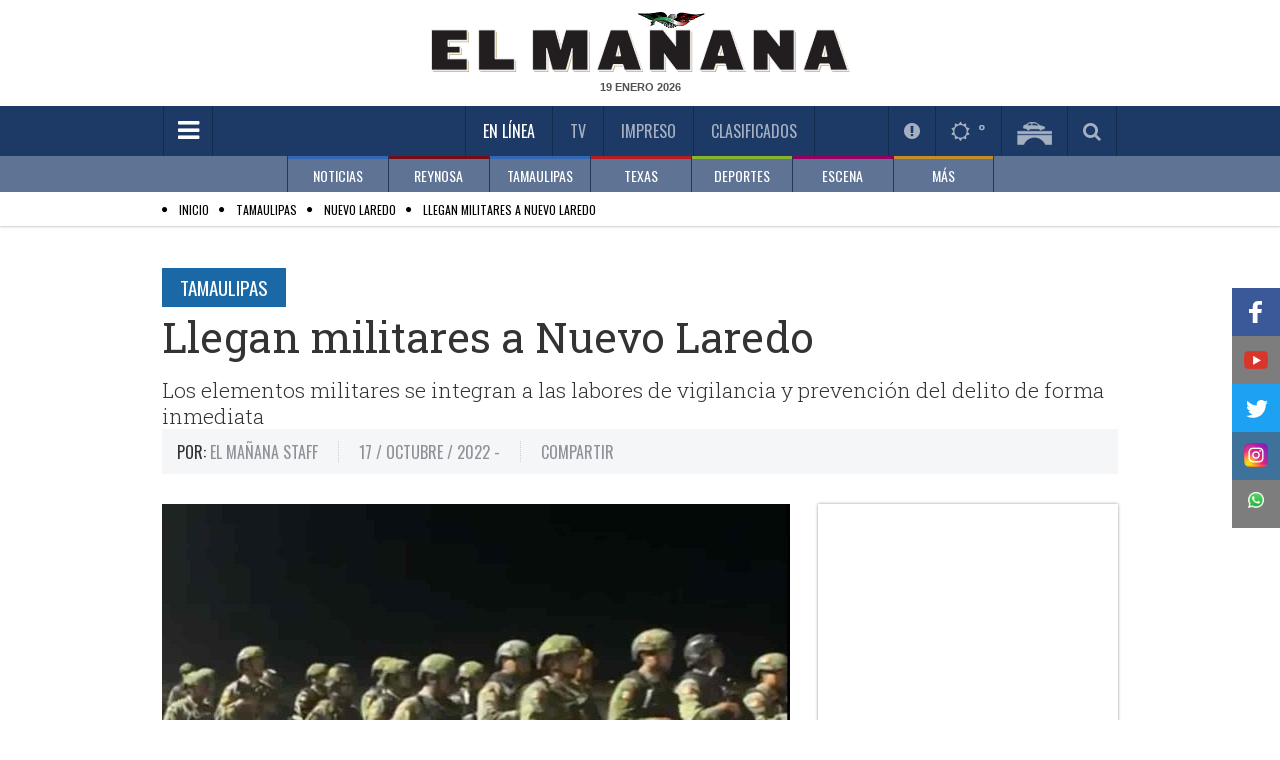

--- FILE ---
content_type: text/html; charset=utf-8
request_url: https://www.elmanana.com/tamaulipas/nuevolaredo/llegan-militares-/5614807
body_size: 55252
content:
<!--dyn 07:32:34.709 p. m.  --><!DOCTYPE html><!--[if IE 8]><html class="no-js lt-ie9" xmlns="http://www.w3.org/1999/xhtml" lang="es-MX" xml:lang="es-MX"> <![endif]--><!--[if gt IE 8]><!--><html class="no-js" xmlns="http://www.w3.org/1999/xhtml" lang="es-MX" xml:lang="es-MX"><!--<![endif]--><head><link rel='manifest' href='https://blob-elmanana.tresite.com/json/manifest.json'><meta name="apple-itunes-app" content="app-id=1088062880" /><meta name="google-play-app" content="app-id=com.Tresite.ElMananaApp" /><meta name="google-site-verification" content="lTTrKUwYhKqnL42YW3F9FUONXcT60JVQWzlfJeiXQbg" /><meta name="theme-color" content="#1c3a65"><meta charset="utf-8"><meta content="100003831473972,725225620" property="fb:admins" /><meta property="fb:pages" content="147900325280235" /><meta name="viewport" content="width=device-width, initial-scale=1.0"><meta name="robots" content="index, follow, max-image-preview:large"><meta name="googlebot" content="index, follow"><title>Llegan militares </title><meta name="Description" content="Llegan militares a Nuevo Laredo" /><meta name="Keywords" content="Militares" /><meta name="abstract" content="Llegan militares a Nuevo Laredo" /><meta name="news_keywords" content="Militares" /><link rel="canonical" href="https://www.elmanana.com/tamaulipas/nuevolaredo/llegan-militares-/5614807" ><link rel="amphtml" href="https://www.elmanana.com/amp/tamaulipas/nuevolaredo/llegan-militares-/5614807" /><link rel="icon" href="https://blob-elmanana.tresite.com/images/favicon.png"><link rel="image_src" href="https://blob-elmanana.tresite.com/images/2022/10/17/crop-w958-h799-1militares-3a4a1b52-focus-0.04-0.2-608-342.jpg"><meta property="og:image" content="https://blob-elmanana.tresite.com/images/2022/10/17/crop-w958-h799-1militares-3a4a1b52-focus-0.04-0.2-608-342.jpg" /><meta property="og:title" content="Llegan militares a Nuevo Laredo"/><meta property="og:type" content="article" /><meta property="og:locale" content="es_ES" /><meta property="og:url" content="https://www.elmanana.com/tamaulipas/nuevolaredo/llegan-militares-/5614807"/><meta property="og:description" content="Los elementos militares se integran a las labores de vigilancia y prevención del delito de forma inmediata"/><meta property="og:site_name" content="El Mañana" /><meta name="twitter:card" content="summary_large_image"><meta name="twitter:image" content="https://blob-elmanana.tresite.com/images/2022/10/17/crop-w958-h799-1militares-3a4a1b52-focus-0.04-0.2-608-342.jpg" /><meta name="twitter:title" content="Llegan militares a Nuevo Laredo" /><meta name="twitter:url" content="https://www.elmanana.com/tamaulipas/nuevolaredo/llegan-militares-/5614807"/><meta name="twitter:description" content="Los elementos militares se integran a las labores de vigilancia y prevención del delito de forma inmediata"/><meta name="twitter:site" content="@elmananareynosa" /><meta name="twitter:image:src" content="https://blob-elmanana.tresite.com/images/2022/10/17/crop-w958-h799-1militares-3a4a1b52.jpeg" /><link rel="alternate" type="application/rss+xml" title="Fuente RSS para El Mañana - Noticias" href="/feedgooglenews/noticias"><link rel="alternate" type="application/rss+xml" title="Fuente RSS para El Mañana - Reynosa" href="/feedgooglenews/local"><link rel="alternate" type="application/rss+xml" title="Fuente RSS para El Mañana - Tamaulipas" href="/feedgooglenews/tamaulipas"><link rel="alternate" type="application/rss+xml" title="Fuente RSS para El Mañana - Texas" href="/feedgooglenews/texas"><link rel="alternate" type="application/rss+xml" title="Fuente RSS para El Mañana - Deportes" href="/feedgooglenews/deportes"><link rel="alternate" type="application/rss+xml" title="Fuente RSS para El Mañana - Escena" href="/feedgooglenews/escena"><link rel="alternate" type="application/rss+xml" title="Fuente RSS para El Mañana - Policía" href="/feedgooglenews/policiaca"><script src="https://cdn.onesignal.com/sdks/OneSignalSDK.js" async=""></script><script>
var OneSignal = window.OneSignal || [];
OneSignal.push(function() {
OneSignal.init({
appId: "4793183f-1751-41a1-ba65-b9c25f9ab0dd",
});
});
</script><!-- Google GA4 --><script async src="https://www.googletagmanager.com/gtag/js?id=G-DTL0B5WQF9"></script><script>
    window.dataLayer = window.dataLayer || [];
    function gtag() { dataLayer.push(arguments); }
    gtag('js', new Date());

    gtag('config', 'G-DTL0B5WQF9');
</script><!-- Google GA4 --><link href='https://fonts.googleapis.com/css?family=Roboto+Slab:400,300,700' rel='stylesheet' type='text/css'><link href='https://fonts.googleapis.com/css?family=Oswald' rel='stylesheet' type='text/css'><link rel="stylesheet" href="https://blob-elmanana.tresite.com/css/styles.min-op.css?v=17"><link rel="stylesheet" href="https://use.fontawesome.com/f55b1912b4.css?v=17"><link rel="stylesheet" href="https://blob-elmanana.tresite.com/css/nota-custom.css?v=17"><link rel="stylesheet" href="https://blob-elmanana.tresite.com/edimpreso/css/style.css?v=17"><script src="https://blob-elmanana.tresite.com/jss/vendor/custom.modernizr.js?v=17"></script><script>
    var googletag = googletag || {};
    googletag.cmd = googletag.cmd || [];
      </script><script>
    googletag.cmd.push(function () {
        googletag.defineSlot('/26463334/interior_nota_728x90', [728, 90], 'div-gpt-ad-1569278847334-0').addService(googletag.pubads());
        googletag.defineOutOfPageSlot('/26463334/Outstream_Flotante_Mobile600x100', 'div-gpt-ad-1543536717991-0').addService(googletag.pubads());
        googletag.defineOutOfPageSlot('/26463334/Intersitial-320x480', 'div-gpt-ad-1571869594824-0').addService(googletag.pubads());
        googletag.defineSlot('/26463334/Intersitial-320x480', [320, 480], 'div-gpt-ad-1575430868158-0').addService(googletag.pubads());
        googletag.defineSlot('/26463334/PageOutHomeElmanana_800x600', [800, 600], 'div-gpt-ad-1578096194549-0').addService(googletag.pubads());
        googletag.defineSlot('/26463334/Articulo_1', [320, 50], 'div-gpt-ad-1642623225507-0').addService(googletag.pubads());
        googletag.defineSlot('/26463334/Articulo_2', [300, 50], 'div-gpt-ad-1642620897106-0').addService(googletag.pubads());
        googletag.pubads().enableSingleRequest();
        googletag.pubads().enableLazyLoad({ fetchMarginPercent: -1 });
        googletag.enableServices();
    });
</script><input type="hidden" value="ctrlHtmlHeadAll"><!-- Cxense script begin --><script type="text/javascript">
        var cX = cX || {}; cX.callQueue = cX.callQueue || [];
        cX.callQueue.push(['setSiteId', '1134080978869758070']);
        cX.callQueue.push(['sendPageViewEvent']);
</script><script type="text/javascript">
    (function (d, s, e, t) {
        e = d.createElement(s); e.type = 'text/java' + s; e.async = 'async';
        e.src = 'http' + ('https:' === location.protocol ? 's://s' : '://') + 'cdn.cxense.com/cx.js';
        t = d.getElementsByTagName(s)[0]; t.parentNode.insertBefore(e, t);
    })(document, 'script');
</script><!-- Cxense script end --><style>
    h2{
        font-size: 1.3em;
    }
</style><script type="application/ld+json">
{
"@context": "https://schema.org",
"@graph": [
    {
      "@type": "NewsMediaOrganization",
      "@id": "https://www.elmanana.com/#publisher",
      "name": "El Mañana de Reynosa",
      "url": "https://www.elmanana.com/",
      "sameAs": [
        "https://www.facebook.com/manana.reynosa/"
        ,"https://www.instagram.com/elmananarey/"
        ,"https://twitter.com/elmananareynosa"
      ],
      "logo": {
        "@type": "ImageObject",
        "@id": "https://www.elmanana.com/#logo",
        "url": "http://manana.blob.core.windows.net.optimalcdn.com/img/logos/elmanana-logo-mobile.png",
        "width": 280,
        "height": 48,
        "caption": "El Mañana de Reynosa"
      },
      "image": {
        "@id": "https://www.elmanana.com/#logo"
      }
    },
    {
      "@type": "WebSite",
      "@id": "https://www.elmanana.com/#website",
      "url": "https://www.elmanana.com/",
      "name": "El Mañana de Reynosa",
      "publisher": {
        "@id": "https://www.elmanana.com/#publisher"
      },
      "potentialAction": {
        "@type": "SearchAction",
        "target": "https://www.elmanana.com/buscar/?q={search_term_string}",
        "query-input": "required name=search_term_string"
      }
    },
{
"@type": "NewsArticle",
"mainEntityOfPage":{
"@type":"WebPage",
"@id":"https://www.elmanana.com/tamaulipas/nuevolaredo/llegan-militares-/5614807"
  },
  "headline": "Llegan militares a Nuevo Laredo",
  "alternativeHeadline": "Llegan militares",
  "image": {
    "@type": "ImageObject",
    "url": "https://blob-elmanana.tresite.com/images/2022/10/17/crop-w958-h799-1militares-3a4a1b52-focus-0.04-0.2-608-342.jpg",
    "height": 342,
    "width": 608
  },
  "datePublished": "2022-10-17T00:00:00-05:00",
  "dateModified": "2022-10-16T20:19:29-05:00",
  "articleSection": "tamaulipas,nuevolaredo",
  "author": {
    "@type": "Person",
    "url": "https://www.elmanana.com",
    "name": "El Mañana Staff"
  },
   "publisher": {
    "@type": "Organization",
    "name": "El Mañana de Reynosa",
    "logo": {
      "@type": "ImageObject",
      "url": "http://manana.blob.core.windows.net.optimalcdn.com/img/logos/elmanana-logo-mobile.png",
      "width": "688",
      "height": "430"
    }
  },
  "description": "Llegan militares a Nuevo Laredo",
  "keywords": "Militares,",
  "articleBody": "La madrugada de este domingo arribaron a la ciudad fronteriza de Nuevo Laredo 200 elementos de Fuerzas Especiales del Ejercito México que participarán en las acciones de prevención y atención a los delitos.Fue por vía aérea cómo los militares con entrenamiento especializados llegaron al aeropuerto internacional Quetzalcóatl de esta ciudad fronteriza los cuales se integran a las labores de vigilancia y prevención del delito de forma inmediata.Las acciones que tiene contempladas las Fuerzas Especiales son las de inhibir las actividades de la delincuencia organizada en Tamaulipas, coadyuvar con autoridades de seguridad pública frente a la delincuencia organizada con respeto a los derechos humanos.Otra de las encomiendas son las de incrementar le nivel de confianza, cercanía y respeto por parte de la población hacia el Ejercito y Fuerza Área Mexicana. Los hechos se presentan luego de los hechos en los que el alcalde del municipio de Guerrero en Coahuila, Mario Cedillo Infante en esta ciudad fronteriza, quien por mas de ocho horas estuvo sin comunicación hasta que fue localizado en esta entidad.El alcalde y ocho personas más fueron interceptados por hombres armados cuando se trasladaban de Nuevo Laredo a su municipio por la carretera federal número dos, conocida como la Ribereña, para su localización participaron autoridades de Coahuila, Nuevo Leon y Tamaulipas."
}
]
}
</script><script>
	(function(i,s,o,g,r,a,m){i['GoogleAnalyticsObject']=r;i[r]=i[r]||function(){
(i[r].q=i[r].q||[]).push(arguments)},i[r].l=1*new Date();a=s.createElement(o),
m=s.getElementsByTagName(o)[0];a.async=1;a.src=g;m.parentNode.insertBefore(a,m)
})(window,document,'script','//www.google-analytics.com/analytics.js','ga');

ga('create', 'UA-7247459-1', 'auto');
ga('send', 'pageview');

</script><meta name="twitter:card" content="summary_large_image"><meta name="twitter:site" content="@elmananarey"><meta name="twitter:creator" content="@elmananarey"><meta name="twitter:title" content="Llegan militares a Nuevo Laredo"><meta name="twitter:description" content="Los elementos militares se integran a las labores de vigilancia y prevención del delito de forma inmediata"><meta name="twitter:image:src" content="https://blob-elmanana.tresite.com/images/2022/10/17/crop-w958-h799-1militares-3a4a1b52.jpeg"><script async src="https://securepubads.g.doubleclick.net/tag/js/gpt.js"></script><script>
        window.googletag = window.googletag || { cmd: [] };
        googletag.cmd.push(function () {
            googletag.defineSlot('/26463334/Intersitial-320x480', [320, 480], 'div-gpt-ad-1573254518925-0').addService(googletag.pubads());
            googletag.pubads().enableSingleRequest();
            googletag.enableServices();
        });
    </script><style>
        .section-title.green {
            color: black !important;
        }

        .section-list li:before {
            color: #000 !important;
        }

        .CookieDeclaration {
            display: none;
        }

        .votosencuesta {
            font-weight: bold;
            font-size: 25px;
            line-height: 60px;
            color: #3166B2;
            text-align: center;
        }

        .respuestaencuesta {
            font-size: 12px;
            color: black;
        }

        .atss-left_2 {
            left: unset;
            float: left;
            right: 0;
        }
    </style><script src="https://www.google.com/recaptcha/api.js" async defer></script><script>
        var idvote = 0;

        function onSubmit(token) {
            console.log(token);
            gotovote(token);

        }

        function validate(option) {
            idvote = option;
            grecaptcha.execute();
        }
    </script></head><body><!--  cambio en el body --><div id="fb-root"></div><div class="row"><div class="large-12 columns mb-10" style="text-align: center;"><!-- /26463334/ElManana_Tamaulipas_Header_LeaderBoard --><div id='div-gpt-ad-1569874861683-0'><script>
                        googletag.cmd.push(function () { googletag.display('div-gpt-ad-1569874861683-0'); });
                    </script></div></div></div><header 
    class="has-second-menu"
    ><div class="header-wrapper"><div class="top-section"><div class="row"><div class="large-12 columns"><div class="logo"><a href="/" title="Inicio El Mañana De Reynosa"><picture><source srcset="https://blob-elmanana.tresite.com/img/logos/elmanana-logo-large.png" media="(min-width: 768px)"><img crossorigin="anonymous" srcset="https://blob-elmanana.tresite.com/img/logos/elmanana-logo-mobile.png" alt="El Mañana" title="El Mañana"></picture></a></div><span class="current-date" id="fechako"></span></div></div></div><div class="nav-bar"><div class="row"><div class="large-12 columns"><a href="#" class="toggle-menu" id="toggmenu" title="Menpu Hamburguesa"><em class="fa fa-bars"></em></a><ul class="top-links"><li class="active" id="enlinea"><a href="/" title="En Línea">En Línea</a></li><li class="" id="mananatv"><a href="/videos/" title="Videos TV">TV</a></li><li><a id="impreso" href="/membresia" title="Impreso">Impreso</a></li><li id="mananaclasificados"><a href="/clasificados/" title="Clasificados">Clasificados</a></li><li id="menuseccionespecial" style="padding-right: 60px; display: none;"></li></ul><ul class="header-widgets-list"><li id="notificaciones"><a href="/notificaciones" class="fancybox-iframe956-ready2" data-fancybox-type="iframe" title="Notificaciones"><em class="fa fa-exclamation-circle"></em></a></li><li id="mananaclima"><a href="/pronosticoclima/Reynosa,Tamaulipas,Mexico/" class="fancybox-iframe956-ready2" data-fancybox-type="iframe" title="Clima"><em class="fa fa-sun-o"></em>&nbsp;<m id="climaheader">&nbsp;</m></a></li><li id="mananapuentes"><a href="/puentes/" title="Puentes"><img crossorigin="anonymous" src="https://blob-elmanana.tresite.com/img/icons/bridge-icon.png" alt="Puentes" title="Puentes"></a></li><li id="mananabuscador"><a href="#" class="toggle-srch" title="Busqueda"><em class="fa fa-search"></em></a></li></ul><div class="srch-box"><input type="text" placeholder="Buscar..." name="txtKeyword" id="txtKeyword" onkeydown="if (event.keyCode==13) searchFormGoogle(1);" /><span class="srch-btn" onclick="javascript:searchFormGoogle(1);"><em class="fa fa-chevron-right" style="margin-left: 30%;"></em></span><!--Buscador--></div></div></div></div><div class="second-nav"><div class="row"><div class="large-12 columns"><ul class="second-menu clearfix"><li class="blue2-border"><a href="/noticias/" submenu-data="noticias" title="Noticias">NOTICIAS</a></li><li class="red-border"><a href="/reynosa/" submenu-data="local" title="Reynosa">REYNOSA</a></li><li class="blue2-border"><a href="/tamaulipas/" submenu-data="tamaulipas" title="Tamaulipas">TAMAULIPAS</a></li><li class="red2-border"><a href="/texas/" submenu-data="texas" title="Texas">TEXAS</a></li><li class="green-border"><a href="/deportes/" submenu-data="deportes" title="Deportes">DEPORTES</a></li><li class="pink-border"><a href="/escena/" submenu-data="escena" title="Escena">ESCENA</a></li><li class="brown-border"><a href="#" submenu-data="mas" title="Más">MÁS</a></li></ul></div></div><div class="submenu-wrapper"><div class="row"><div class="large-12 columns"><div id="noticias" class="submenu"><div class="slider submenu-slider"><div><a href="/noticias/internacional/" title="SubMenu">INTERNACIONAL</a></div><div><a href="/noticias/nacional/" title="SubMenu">NACIONAL</a></div><div><a href="/noticias/economia/" title="SubMenu">ECONOMÍA</a></div><div><a href="/noticias/salud/" title="SubMenu">SALUD</a></div><div><a href="/noticias/cienciaytecnologia/" title="SubMenu">CIENCIA Y TECNOLOGÍA</a></div><div><a href="/noticias/curiosidades/" title="SubMenu">CURIOSIDADES</a></div></div></div><div id="local" class="submenu"><div class="slider submenu-slider"><div><a href="/reynosa/reynosa/" title="SubMenu">REYNOSA</a></div><div><a href="/policia/" title="SubMenu">POLICÍA</a></div></div></div><div id="tamaulipas" class="submenu"><div class="slider submenu-slider"><div><a href="/tamaulipas/nuevolaredo/" title="SubMenu">NUEVO LAREDO</a></div><div><a href="/tamaulipas/mier/" title="SubMenu">MIER</a></div><div><a href="/tamaulipas/miguelaleman/" title="SubMenu">MIGUEL ALEMÁN</a></div><div><a href="/tamaulipas/camargo/" title="SubMenu">CAMARGO</a></div><div><a href="/tamaulipas/diazordaz/" title="SubMenu">DÍAZ ORDAZ</a></div><div><a href="/tamaulipas/riobravo/" title="SubMenu">RÍO BRAVO</a></div><div><a href="/tamaulipas/matamoros" title="SubMenu">MATAMOROS</a></div><div><a href="/tamaulipas/vallehermoso/" title="SubMenu">VALLE HERMOSO</a></div><div><a href="/tamaulipas/sanfernando/" title="SubMenu">SAN FERNANDO</a></div><div><a href="/tamaulipas/cdvictoria/" title="SubMenu">CD. VICTORIA</a></div><div><a href="/tamaulipas/mante/" title="SubMenu">MANTE</a></div><div><a href="/tamaulipas/altamira/" title="SubMenu">ALTAMIRA</a></div><div><a href="/tamaulipas/tampico/" title="SubMenu">TAMPICO</a></div><div><a href="/tamaulipas/madero/" title="SubMenu">MADERO</a></div></div></div><div id="texas" class="submenu"><div class="slider submenu-slider"><div><a href="/texas/brownsville/" title="SubMenu">BROWNSVILLE</a></div><div><a href="/texas/missionjarlingen" title="SubMenu">MISSION - HARLINGEN</a></div><div><a href="/texas/edinburg/" title="SubMenu">EDINBURG</a></div><div><a href="/texas/pharr/" title="SubMenu">PHARR</a></div><div><a href="/texas/lajoya/" title="SubMenu">LA JOYA	</a></div><div><a href="/texas/palmview/" title="SubMenu">PALMVIEW</a></div><div><a href="/texas/alamo/" title="SubMenu">ALAMO</a></div><div><a href="/texas/penitas/" title="SubMenu">PEÑITAS</a></div></div></div><div id="deportes" class="submenu"><div class="slider submenu-slider"><div><a href="/deportes/futbolmexicano/" title="SubMenu">FÚTBOL MEXICANO</a></div><div><a href="/deportes/reynosaenaccion/" title="SubMenu">REYNOSA EN ACCIÓN</a></div><div><a href="/deportes/beisbol/" title="SubMenu">BEISBOL</a></div><div><a href="/deportes/futbol/" title="SubMenu">FÚTBOL</a></div><div><a href="/deportes/basquetbol/" title="SubMenu">BASQUETBOL</a></div><div><a href="/deportes/futbolamericano/" title="SubMenu">FÚTBOL AMERICANO</a></div><div><a href="/deportes/masdeportes/" title="SubMenu">MÁS DEPORTES</a></div></div></div><div id="escena" class="submenu"><div class="slider submenu-slider"><div><a href="/escena/famosos/" title="SubMenu">FAMOSOS</a></div><div><a href="/escena/musica/" title="SubMenu">MÚSICA</a></div><div><a href="/escena/cultural/" title="SubMenu">CULTURAL</a></div><div><a href="/escena/bonappetit/" title="SubMenu">BON APPETIT</a></div><div><a href="/escena/viajeros/" title="SubMenu">VIAJEROS</a></div><div><a href="/escena/sociales/" title="SubMenu">SOCIALES</a></div><div><a href="/escena/cine/" title="SubMenu">CINE Y TELEVISIÓN</a></div></div></div><div id="mas" class="submenu"><div class="slider submenu-slider"><div><a href="/empresarial/" title="Empresarial">EMPRESARIAL</a></div><div><a href="/suplementos/" title="Suplementos">SUPLEMENTOS</a></div><div><a href="/opinion/" title="Opinión">OPINIÓN</a></div><div><a href="/ultimahora/" title="Última Hora">ÚLTIMA HORA</a></div></div></div></div></div></div></div></header><script>
    if (window.location !== window.parent.location) {
        document.getElementById("impreso").parentElement.remove();
    } 
</script><div id="wrapper"><div id="sidemenu"><ul class="sidemenu-list"><li class="show-for-small"><a href="/" title="Inicio El Mañana De Reynosa">En Línea</a></li><li><a style="color:#888888;" href="/noticias/" title="Menu NOTICIAS">NOTICIAS</a></li><li><a style="color:#888888;" href="/reynosa/" title="Menu REYNOSA">REYNOSA</a></li><li><a style="color:#888888;" href="/tamaulipas/" title="Menu TAMAULIPAS">TAMAULIPAS</a></li><li><a style="color:#888888;" href="/policia" title="Sección Policía">POLICÍA</a></li><li><a style="color:#888888;" href="/texas/" title="Menu TEXAS">TEXAS</a></li><li><a style="color:#888888;" href="/deportes/" title="Menu DEPORTES">DEPORTES</a></li><li><a style="color:#888888;" href="/escena/" title="Menu ESCENA">ESCENA</a></li><li><a style="color:#888888;" href="/empresarial/" title="Menu EMPRESARIAL">EMPRESARIAL</a></li><li><a style="color:#888888;" href="/ruleta/" title="Menu RULETA SOCIAL">RULETA SOCIAL</a></li><li><a style="color:#888888;" href="/suplementos/" title="Menu SUPLEMENTOS">SUPLEMENTOS</a></li><li><a style="color:#888888;" href="/opinion/" title="Menu OPINIÓN">OPINIÓN</a></li><li><a style="color:#888888;" href="/ultimahora/" title="Menu ÚLTIMA HORA">ÚLTIMA HORA</a></li><li class="show-for-small"><a href="/videos" title="Videos TV">TV</a></li><li class="show-for-small"><a href="/membresia" title="Edición Impresa">Impreso</a></li><li class="show-for-small"><a href="/clasificados" title="Clasificados">Clasificados</a></li><li><input type="text" placeholder="BUSCAR" name="txtKeyword2" id="txtKeyword2" onkeydown="if (event.keyCode==13) searchFormGoogle(2);"><button class="srch-btn" onclick="javascript:searchFormGoogle(2);"><em class="fa fa-search"></em></button><form id="frmGoogle" name="frmGoogle" method="get"><input type="hidden" name="cx" value="017631580936587676505:8vltag3snok" /><input type="hidden" name="ie" value="UTF-8" /><input type="hidden" name="cof" value="FORID:11" /><input type="hidden" name="q" id="q" /></form></li></ul></div><div id="page" ><div class="page-overlay"></div><section role="submenu"><div class="section-list" style="padding:5px"><div class="row"><div class="large-12 columns" style="height: 20px;"><span itemscope itemtype="http://data-vocabulary.org/Breadcrumb"><ul><li><a href="/" itemprop="url"><span itemprop="title" style="color:black;">Inicio</span></a></li><li><a href="/tamaulipas/" itemprop="url"><span itemprop="title" style="color:black;">Tamaulipas</span></a></li><li><a href="/tamaulipas/nuevolaredo/" itemprop="url"><span itemprop="title" style="color:black;">Nuevo Laredo</span></a></li><li><a href="/tamaulipas/nuevolaredo/llegan-militares-/5614807" itemprop="url"><span itemprop="title" style="color:black;">Llegan militares a Nuevo Laredo</span></a></li></ul></span></div></div></div></section><input hidden="hidden" value="ctrlNotaSubMenu_Inicio" /><section role="submenu" style="display:none;"><div class="section-list"><div class="row"><div class="large-12 columns"><span class="current-section"><a title="Menu Opcion" href="/tamaulipas/" style="color: rgb(153, 153, 153);">TAMAULIPAS</a>:</span><ul style="display: inline !important;"><li class="active"><a title="SubMenu Opcion" href="/tamaulipas/nuevolaredo">NUEVO LAREDO</a></li><li ><a title="SubMenu Opcion" href="/tamaulipas/mier">MIER</a></li><li ><a title="SubMenu Opcion" href="/tamaulipas/camargo">CAMARGO</a></li><li ><a title="SubMenu Opcion" href="/tamaulipas/diazordaz">DÍAZ ORDAZ</a></li><li ><a title="SubMenu Opcion" href="/tamaulipas/miguelaleman">MIGUEL ALEMÁN</a></li><li ><a title="SubMenu Opcion" href="/tamaulipas/riobravo">RÍO BRAVO</a></li><li ><a title="SubMenu Opcion" href="/tamaulipas/matamoros">MATAMOROS</a></li><li ><a title="SubMenu Opcion" href="/tamaulipas/vallehermoso">VALLE HERMOSO</a></li><li ><a title="SubMenu Opcion" href="/tamaulipas/sanfernando">SAN FERNANDO</a></li><li ><a title="SubMenu Opcion" href="/tamaulipas/cdvictoria">CD. VICTORIA</a></li><li ><a title="SubMenu Opcion" href="/tamaulipas/madero">MADERO</a></li><li ><a title="SubMenu Opcion" href="/tamaulipas/tampico">TAMPICO</a></li><li ><a title="SubMenu Opcion" href="/tamaulipas/altamira">ALTAMIRA</a></li><li ><a title="SubMenu Opcion" href="/tamaulipas/mante">MANTE</a></li><li ><a title="SubMenu Opcion" href="/tamaulipas/miquihuana">MIQUIHUANA</a></li><li ><a title="SubMenu Opcion" href="/tamaulipas/otro">OTRO</a></li></ul></div></div></div></section><input hidden="hidden" value="ctrlNotaSubMenu_Final" /><style>
    .instagram-media {
        max-width: none !important;
    }
</style><div class="single-post"><div class="row"><div class="banner align-center"></div></div><div class="row"><div class="large-12 columns"><article class="post"><a title="Nota Sección Subsección" href="/tamaulipas" class="section-title blue m-b-5">Tamaulipas</a><h1>Llegan militares a Nuevo Laredo</h1><span style="color: #333;font-family: Roboto Slab,Georgia,serif;font-size: 1.3125em;font-weight: 300;line-height: 1.25;margin: 0 0 15px;">Los elementos militares se integran a las labores de vigilancia y prevención del delito de forma inmediata<div id="divClicks" style="display: none"></div></span><div class="meta-block m-b-30"><ul class="metas-list clearfix"><li><span><strong class="label-txt">Por:</strong> El Mañana Staff</span></li><li><span>17 / Octubre / 2022  - </span><meta itemprop="datePublished" content="2022-10-17T00:00:00-05:00"></li><li><span>COMPARTIR</span><div class="addthis_sharing_toolbox"></div><script type="text/javascript" src="//s7.addthis.com/js/300/addthis_widget.js#pubid=ra-53d7bb8b74538035">
                                            var addthis_config = {
                                            data_track_clickback: false
                                        }
                                    </script><!-- Go to www.addthis.com/dashboard to customize your tools --></li></ul><script type="text/javascript" src="//widget.playoncenter.com/newplayer/ifriendly/embed.min.js"></script><script type="application/javascript">
                                SMARTY_ID_DATA.init({
                                    "idVideo": "rd_12333",
                                    "autoplay": 1,
                                    "vol": 46,
                                    "twitter": "@elmananarey"
                                });
                            </script></div><div class="row"><div class="large-8 columns"><div class="content"><div class="thumb"><picture><source media="(max-width: 480px)" srcset="https://blob-elmanana.tresite.com/images/2022/10/17/crop-w958-h799-1militares-3a4a1b52-focus-0.04-0.2-384-276.jpg"><source media="(min-width: 481px) and (max-width: 1024px)" srcset="https://blob-elmanana.tresite.com/images/2022/10/17/crop-w958-h799-1militares-3a4a1b52-focus-0.04-0.2-628-346.jpg"><source media="(min-width: 1025px)" srcset="https://blob-elmanana.tresite.com/images/2022/10/17/crop-w958-h799-1militares-3a4a1b52-focus-0.04-0.2-628-524.jpg"><img crossorigin="anonymous" src="https://blob-elmanana.tresite.com/images/2022/10/17/crop-w958-h799-1militares-3a4a1b52-focus-0.04-0.2-628-524.jpg" alt="Llegan militares a Nuevo Laredo" title="Llegan militares a Nuevo Laredo"></picture><div class="caption"><p>La llegada de los elementos castrenses forma parte del reforzamiento de las fuerzas de seguridad en los principales municipios de la entidad.</p> </div></div><!-- /26463334/Articulo_1 --><div id='div-gpt-ad-1642623225507-0'><script>
                                          googletag.cmd.push(function () { googletag.display('div-gpt-ad-1642623225507-0'); });
                                      </script></div><p><!--<script src="http://mona.admanmedia.com/go?id=dd2264b7" id="hybs-dd2264b7" async></script>--><script src="http://mona.admanmedia.com/go?id=31da87f3" id="hybs-31da87f3" async></script><p class="" style="text-align: justify;"><strong>La madrugada </strong>de este domingo arribaron a la ciudad fronteriza de Nuevo Laredo 200 elementos de Fuerzas Especiales del Ejercito México que participarán en las acciones de prevención y atención a los delitos.</p><p class="" style="text-align: justify;">Fue por vía aérea cómo<strong> los <a href="https://www.elmanana.com/tags/militares/3180" style="text-decoration: underline;" title="militares">militares</a></strong> con entrenamiento especializados llegaron al aeropuerto internacional Quetzalcóatl de esta ciudad fronteriza los cuales se integran a las labores de vigilancia y prevención del delito de forma inmediata.</p><p class="" style="text-align: justify;">Las acciones que tiene contempladas las <strong>Fuerzas Especiales</strong> son las de inhibir las actividades de la delincuencia organizada en Tamaulipas, coadyuvar con autoridades de seguridad pública frente a la delincuencia organizada con respeto a los derechos humanos.</p><p class="" style="text-align: justify;">Otra de las encomiendas son las de <strong>incrementar le nivel de confianza</strong>, cercanía y respeto por parte de la población hacia el Ejercito y Fuerza Área Mexicana.</p><p class="" style="text-align: justify;"><p><blockquote class="left">
        La llegada de los elementos castrenses forma parte del reforzamiento de las fuerzas de seguridad en los principales municipios de la entidad, ya que estas acciones ya se presentaron en Reynosa, Ciudad Victoria y Tampico.&nbsp;</blockquote></p></p><p class="" style="text-align: justify;">Los hechos se presentan<strong> luego de los hechos</strong> en los que el alcalde del municipio de Guerrero en Coahuila, Mario Cedillo Infante en esta ciudad fronteriza, quien por mas de ocho horas estuvo sin comunicación hasta que fue localizado en esta entidad.</p><ul><li class="" style="text-align: justify;">El alcalde y ocho personas más fueron interceptados por hombres armados cuando se trasladaban de Nuevo Laredo a su municipio por la carretera federal número dos, conocida como la Ribereña, para su localización participaron autoridades de Coahuila, Nuevo Leon y Tamaulipas.</li></ul></p><!-- /26463334/Articulo_2 --><div id='div-gpt-ad-1642620897106-0' style='min-width: 300px; min-height: 50px;'><script>
                                          googletag.cmd.push(function () { googletag.display('div-gpt-ad-1642620897106-0'); });
                                      </script></div></div><div class="row"><!--ads-468x60--><div class="banner align-center"></div></div><div class="comments-block m-b-30"><span style="color: #1c3a65;font-family: Oswald,sans-serif; margin: 0 0 13px;">DEJA TU COMENTARIO</span><div class="fb-comments" data-href="https://www.elmanana.com/tamaulipas/nuevolaredo/llegan-militares-/5614807" data-width="613" data-numposts="5" data-colorscheme="light"></div><div class="lazyload" data-script="https://blob-elmanana.tresite.com/jss/comment.js"></div></div><div class="post-widget"><span style="color: #1c3a65;font-family: Oswald,sans-serif;margin: 0 0 13px;">EL MAÑANA RECOMIENDA</span><div class="row"><div id="taboola-below-article-thumbnails"></div><div class="lazyload" data-script="https://blob-elmanana.tresite.com/jss/taboola.js"></div></div></div></div><div class="large-4 columns"><aside><!--banner-publicidad--><div class="side-widget"><script async src="//pagead2.googlesyndication.com/pagead/js/adsbygoogle.js"></script><!-- 300x250_Mañana_Reynosa --><ins class="adsbygoogle"
                                            style="display: inline-block; width: 300px; height: 250px"
                                            data-ad-client="ca-pub-7961845998415462"
                                            data-ad-slot="4924485837"></ins><script>
                                            (adsbygoogle = window.adsbygoogle || []).push({});
                                        </script></div><div class="side-widget"><div class="headline clearfix"><span style="color: #fff;float: left;font-family: Oswald,sans-serif;font-size: 1em;line-height: 1.2;margin: 0;padding-top: 7px;padding-bottom: 9px;text-transform: uppercase;">LAS MÁS LEIDAS</span></div><div class="content clearfix" id="lasmasleidas"></div></div><!--banner-publicidad--><div class="side-widget"></div><div class="side-widget"><div class="content clearfix" id="bannerapps"><img crossorigin="anonymous" id="Image-Maps-Com-image-maps-2016-09-07-160556" src="https://blob-elmanana.tresite.com/img/dummy-img/banners/EM-Banner-Apps.jpg" border="0" width="300" height="250" orgwidth="300" orgheight="250" usemap="#image-maps-2016-09-07-160556" alt="El Mañana Reynosa - Apps" title="El Mañana Reynosa - Apps" /><map name="image-maps-2016-09-07-160556" id="ImageMapsCom-image-maps-2016-09-07-160556"><area alt="El Mañana Reynosa - App" title="Apple iOS" href="https://itunes.apple.com/us/app/el-manana/id1088062880?l=es&ls=1&mt=8" shape="rect" coords="40,183,136,233" style="outline: none;" target="_self" /><area alt="El Mañana de Reynos - Android" title="El Mañana de Reynos - Android" href="https://play.google.com/store/apps/details?id=com.Tresite.ElMananaApp" shape="rect" coords="143,182,260,232" style="outline: none;" target="_self" /><area shape="rect" coords="298,248,300,250" alt="Image Map" style="outline: none;" title="Image Map" href="https://www.image-maps.com/index.php?aff=mapped_users_0" /></map></div></div><input hidden="hidden" value="ctrlMultimediaRelacionada_Inicio" /><div class="side-widget black"><div class="headline clearfix"><span style="color: #fff;float: left;font-family: Oswald,sans-serif;font-size: 1em;line-height: 1.2;margin: 0;padding-top: 7px;padding-bottom: 9px;text-transform: uppercase;">MULTIMEDIA</span></div><div class="content clearfix no-p"><div id="media-slider" class="media-sc flexslider"><ul class="slides"><li><img crossorigin="anonymous" src="https://blob-elmanana.tresite.com/images/2023/05/05/captura-de-pantalla-2023-05-05-a-la-s-10.56.49-focus-0-0-300-250.png"   alt="#REYNOSA Choque volcadura en la Zona Centro." title="#REYNOSA Choque volcadura en la Zona Centro."><div class="info"><span style="color: #fff;font-family: Roboto Slab,Georgia,serif;font-size: .875em;line-height: 1.35em;margin: 0;"><em class="fa fa-film"></em>&nbsp;#REYNOSA Choque volcadura en la Zona Centro.</span></div><a href="/videos/transmisiones-en-vivo/general/reynosa-choque-volcadura-en-la-zona-centro-5703391.html" class="overlay gradient" title="#REYNOSA Choque volcadura en la Zona Centro."><em class="fa fa-play"></em></a></li><li><img crossorigin="anonymous" src="https://blob-elmanana.tresite.com/images/2023/05/23/6d26b9ba-939d-4656-95c9-885b46758c8e_1-focus-0-0-300-250.jpg" alt="Capturan cocodrilo en aguas del río Bravo" title="Capturan cocodrilo en aguas del río Bravo"><div class="info"><span style="color: #fff;font-family: Roboto Slab,Georgia,serif;font-size: .875em;line-height: 1.35em;margin: 0;"><em class="fa fa-camera"></em>&nbsp;Capturan cocodrilo en aguas del río Bravo</span></div><a href="/fotogalerias/tamaulipas/riobravo/capturan-cocodrilo-en-aguas-del-rio-bravo-5711329.html" class="overlay gradient" title="Capturan cocodrilo en aguas del río Bravo"><em class="fa fa-camera"></em></a></li><li><img crossorigin="anonymous" src="https://blob-elmanana.tresite.com/images/2023/05/23/crop-w1280-h570-ec383f6d-80fe-4b90-a373-5044496098e0-2-focus-0-0-300-250.jpg" alt="Amanece Reynosa entre bloqueos y balaceras" title="Amanece Reynosa entre bloqueos y balaceras"><div class="info"><span style="color: #fff;font-family: Roboto Slab,Georgia,serif;font-size: .875em;line-height: 1.35em;margin: 0;"><em class="fa fa-camera"></em>&nbsp;Amanece Reynosa entre bloqueos y balaceras</span></div><a href="/fotogalerias/local/policia/amanece-reynosa-entre-bloqueos-y-balaceras-5711241.html" class="overlay gradient" title="Amanece Reynosa entre bloqueos y balaceras"><em class="fa fa-camera"></em></a></li></ul></div><div id="media-carousel" class="media-sc flexslider"><ul class="slides"><li><img crossorigin="anonymous" src="https://blob-elmanana.tresite.com/images/2023/05/05/captura-de-pantalla-2023-05-05-a-la-s-10.56.49-focus-0-0-180-150.png" alt="#REYNOSA Choque volcadura en la Zona Centro." title="#REYNOSA Choque volcadura en la Zona Centro."><div class="info"><span style="color: #fff;font-family: Roboto Slab,Georgia,serif;font-size: .875em;line-height: 1.35em;margin: 0;"><em class="fa fa-film"></em>&nbsp;#REYNOSA Choque volcadura en la Zona Centro.</span></div><div class="overlay gradient"></div></li><li><img crossorigin="anonymous" src="https://blob-elmanana.tresite.com/images/2023/05/23/6d26b9ba-939d-4656-95c9-885b46758c8e_1-focus-0-0-180-150.jpg" alt="Capturan cocodrilo en aguas del río Bravo" title="Capturan cocodrilo en aguas del río Bravo"><div class="info"><span style="color: #fff;font-family: Roboto Slab,Georgia,serif;font-size: .875em;line-height: 1.35em;margin: 0;"><em class="fa fa-camera"></em>&nbsp;Capturan cocodrilo en aguas del río Bravo</span></div><div class="overlay gradient"></div></li><li><img crossorigin="anonymous" src="https://blob-elmanana.tresite.com/images/2023/05/23/crop-w1280-h570-ec383f6d-80fe-4b90-a373-5044496098e0-2-focus-0-0-180-150.jpg" alt="Amanece Reynosa entre bloqueos y balaceras" title="Amanece Reynosa entre bloqueos y balaceras"><div class="info"><span style="color: #fff;font-family: Roboto Slab,Georgia,serif;font-size: .875em;line-height: 1.35em;margin: 0;"><em class="fa fa-camera"></em>&nbsp;Amanece Reynosa entre bloqueos y balaceras</span></div><div class="overlay gradient"></div></li></ul></div></div></div><input hidden="hidden" value="ctrlMultimediaRelacionada_Final" /><!--publicidad--><div class="side-widget" style="height: 600px !important; overflow: scroll!important;"><div class="headline clearfix"><span style="font-weight: 400;color: #fff;float: left;font-family: Oswald,sans-serif;font-size: 1em;line-height: 1.2;margin: 0;padding-top: 7px;padding-bottom: 9px;text-transform: uppercase;">MINUTO A MINUTO</span><a href="/ultimahora/" class="view-more" title="Minuto a Minuto">Ver todas <em class="fa fa-angle-right"></em></a></div><div class="content clearfix" id="minuto"></div></div><div class="side-widget"><div class="content clearfix" id="banneredicion"><img crossorigin="anonymous" src="https://blob-elmanana.tresite.com/img/dummy-img/banners/compartirnota.jpg" alt="Comparte el contenido!" title="Comparte el contenido!"/><img crossorigin="anonymous" src="https://blob-elmanana.tresite.com/img/dummy-img/banners/EM-Banner-Ed.Impresa1.jpg" alt="Suscríbete a la Edición Impresa" title="Suscríbete a la Edición Impresa" /></a></div></div><div class="side-widget"><div class="content clearfix" id="compartecontenido"><img crossorigin="anonymous" src="https://blob-elmanana.tresite.com/img/dummy-img/banners/compartirnota.jpg" alt="Comparte el contenido!" title="Comparte el contenido!" /></div></div><!--ads-300x600--><div class="side-widget"><!-- /26463334/ElManana_Right_LargeSkyscraper --><div id='div-gpt-ad-1498237397019-0'><script type="text/javascript">
                                        googletag.cmd.push(function () { googletag.display('div-gpt-ad-1498237397019-0'); });
                                    </script></div></div></aside></div></div></article></div></div></div><div class="content-wrapper"><section role="news-grid" id="last_section"><div id="listadoscroll"></div></section><!--rich-media--><!-- Tag : --><div class="row"><div class="large-12 columns"><div class="banner align-center"><div id='div-gpt-ad-1413230950068-68' class="align-center"><script type='text/javascript'>
                        googletag.cmd.push(function () { googletag.display('div-gpt-ad-1413230950068-68'); });
                    </script></div></div></div></div></div><!-- /26463334/Intersitial-320x480 --><div id='div-gpt-ad-1575430868158-0' style='width: 320px; height: 480px; color: white;'><script>
        googletag.cmd.push(function () { googletag.display('div-gpt-ad-1575430868158-0'); });
    </script></div><!--toyota--><!-- Agregado para videos en instagram --><script async defer src="//www.instagram.com/embed.js"></script><footer><div class="row"><div class="large-3 columns hide-for-small"><span style="color: #1c3a65;font-family: Oswald,sans-serif;font-size: 1.0625em;line-height: 1.2;margin: 0 0 15px;padding-top: 12px;">CONTINÚA VISITANDO</span><ul><li><a title="La Tarde de Reynosa" href="http://www.latarde.com.mx"  rel="nofollow" rel="nofollow">La Tarde de Reynosa</a></li><li><a title="Gobierno de Reynosa" href="http://www.reynosa.gob.mx/" target=_blank rel="nofollow" rel="nofollow">Gobierno de Reynosa</a></li><li><a title="FGJ" href="http://www.gob.mx/pgr" target=_blank rel="nofollow" rel="nofollow">FGJ</a></li><li><a title="Gobierno de Tamaulipas" href="http://tamaulipas.gob.mx/"  rel="nofollow" rel="nofollow">Gobierno de Tamaulipas</a></li><li><a title="SEDENA" href="http://www.sedena.gob.mx/inicio"  rel="nofollow" rel="nofollow">SEDENA</a></li><li><a title="SEMAR" href="http://www.gob.mx/semar" target=_blank rel="nofollow" rel="nofollow">SEMAR</a></li></ul></div><div class="large-3 columns hide-for-small"><div class="hide-for-small"><span style="color: #1c3a65;font-family: Oswald,sans-serif;font-size: 1.0625em;line-height: 1.2;margin: 0 0 15px;padding-top: 12px;">NOSOTROS</span></div><ul><li id="contactanoslink"><a title="Contáctanos" href="/contactanos/" target="_self">Contáctanos</a></li><li><a title="Publicidad" href="/contenido/publicidad-2503.html"  >Publicidad</a></li><li><a title="Aviso Legal" href="/contenido/legales-888.html"  >Aviso Legal</a></li><li><a title="Política de Privacidad" href="/politicadeprivacidad.html/"  >Política de Privacidad</a></li><li><a title="Información Institucional" href="/contenido/informacioninstitucional-2504.html"  >Información Institucional</a></li></ul></div><div class="large-3 columns hide-for-small"><div class="hide-for-small"><span style="color: #1c3a65; font-family: Oswald,sans-serif; font-size: 1.0625em; line-height: 1.2; margin: 0 0 15px; padding-top: 12px;">SÍGUENOS</span></div><ul class="sn-links"><li><a title="Facebook" href="https://www.facebook.com/ElMananaDeReynosa" target=_blank rel="nofollow"><em class="fa fa-facebook"></em>Facebook</a></li><li><a title="Twitter" href="http://www.twitter.com/elmananarey"  rel="nofollow"><em class="fa fa-twitter"></em>Twitter</a></li><li><a title="Instagram" href="https://www.instagram.com/elmananarey/" target=_self rel="nofollow"><em class="fa fa-instagram"></em>Instagram</a></li><li><a title="Youtube" href="https://www.youtube.com/channel/UC9bK5k1bhmmBAHU-Ar838eg"  rel="nofollow"><em class="fa fa-youtube"></em>Youtube</a></li></ul></div><div class="large-3 columns hide-for-small"><p><img crossorigin="anonymous" src="https://blob-elmanana.tresite.com/img/logos/elmanana-logo-small.png" alt="El Mañana" title="El Mañana"></p><p><strong>DR © Editora DEMAR S.A. de C.V.</strong><br><p>Calle Mat&iacute;as Canales 504 Col. Ribere&ntilde;a Cd. Reynosa,Tamaulipas CP. 88620. <br />
Tel&eacute;fono (899) 921-9950</p></p><p>©Derechos Reservados 2023</p></div></div></footer></div></div><!--Incluir los divs que agrupar el html después del footer--><script src="https://blob-elmanana.tresite.com/jss/nota-custom.min2.js?v=17"></script><!--Incluir los divs que agrupar el html despu&eacute;s del footer--><script src="https://ajax.googleapis.com/ajax/libs/jquery/1.10.2/jquery.min.js?v=17"></script><script>window.jQuery || document.write('<script src="https://blob-elmanana.tresite.com/jss/vendor/jquery.min.js?v=17"><\/script>')</script><!--[if lte IE 8]><script src="https://blob-elmanana.tresite.com/jss/vendor/selectivizr-min.js?v=17"></script><script src="https://blob-elmanana.tresite.com/jss/vendor/legacy.js?v=17"></script><![endif]--><script src="https://blob-elmanana.tresite.com/jss/inicializaredimpreso.js?v=17"></script><script src="https://blob-elmanana.tresite.com/jss/general-scripts.min.js?v=17"></script><script src="https://blob-elmanana.tresite.com/jss/jquery.nota-custom.min.js?v=17"></script><!--/noptimize--><!-- /26463334/interior_nota_728x90 --><div id='div-gpt-ad-1569278847334-0' style='width: 728px; height: 90px;'><script>
        googletag.cmd.push(function () { googletag.display('div-gpt-ad-1569278847334-0'); });
    </script></div><!-- /26463334/PageOutHomeElmanana_800x600 --><div id='div-gpt-ad-1578096194549-0' style='width: 800px; height: 600px;'></div><script>
                                    var meses = new Array("ENERO", "FEBRERO", "MARZO", "ABRIL", "MAYO", "JUNIO", "JULIO", "AGOSTO", "SEPTIEMBRE", "OCTUBRE", "NOVIEMBRE", "DICIEMBRE");
                                    var f = new Date();
                                    $('#fechako').html(f.getDate() + " " + meses[f.getMonth()] + " " + f.getFullYear());
                                </script><script type="text/javascript">
                                            $.ajax({
                                                url: '/climaheader/',
                                                success: function (data) {
                                                    if (data.length < 300) {
                                                        $('#climaheader').append(data);
                                                    }
                                                }
                                            });

                                        </script><script type="text/javascript">

            var objMenuSeccionEspecial;

            $(document).ready(function () {

                var strlUrl = "https://blob-elmanana.tresite.com/json/appfeedseccionespecial.json?id=" + Math.floor(Math.random() * 10000)

                $.ajax({
                    type: "get",
                    url: strlUrl,
                    success: function (data) {
                        if (data != undefined && data != null) {
                            objMenuSeccionEspecial = data;
                            if (objMenuSeccionEspecial[0].Habilitada == "SI") {
                                $("#menuseccionespecial").css("display", "");
                                $("#menuseccionespecial").append("<a href='/seccionespecial/' title='Sección Especial'>" + objMenuSeccionEspecial[0].Nombre + "</a>");
                            }
                        }
                    },
                    error: function () {
                        console.log("Error, favor de reportar al equipo de Soporte Técnico Tresite...");
                    }
                });

            });
        </script><script type="text/javascript">
                            $.ajax({
                                url: '/lasmasleidasdia/',
                                success: function (data) {
                                    //if (data.length < 200) {
                                    $('#lasmasleidas').append(data);
                                    //}
                                }
                            });
                        </script><script type="text/javascript">
                            $.ajax({
                                url: '/minuto/9',
                                success: function (data) {
                                    //if (data.length < 200) {
                                    $('#minuto').append(data);
                                    //}
                                }
                            });
                        </script><script type="text/javascript">
                                        $(document).ready(function () {
                                            var strUrlPost = '/XStatic/manana/template/submitaddclickstory.aspx?id=5614807';
                                            $.get(strUrlPost, function (data) {
                                                var valretorno;
                                                valretorno = data;
                                                // carga mensaje
                                                $('#divClicks').html('<span>' + valretorno + '</span>');
                                            });
                                        });
                                    </script><script type="text/javascript">
                            $.ajax({
                                url: '/scrolling/',
                                success: function (data) {
                                    //if (data.length < 200) {
                                    $('#listadoscroll').append(data);
                                    //}
                                }
                            });
                        </script><script src='https://www.googletagservices.com/tag/js/gpt.js'>
                            googletag.pubads().definePassback('/26463334/Intersitial-320x480', [320, 480]).display();

        </script><script>
            googletag.cmd.push(function () { googletag.display('div-gpt-ad-1578096194549-0'); });
        </script><div id="at4-share_2" class="at4-share_2 addthis_32x32_style_2 atss_2 atss-left_2 addthis-animated_2 slideInLeft_2"><a role="button" tabindex="0" href="https://www.facebook.com/ElMananaDeReynosa/" target="_blank" class="at-share-btn_2 at-svc-twitter_2" title="Facebook El Mañana De Reynosa" rel="nofollow"><span class="at4-visually-hidden_2">Share to facebook</span><span class="at-icon-wrapper_2" style="background-color: rgb(59, 89, 152); height: 48px;"><svg xmlns="http://www.w3.org/2000/svg" xmlns:xlink="http://www.w3.org/1999/xlink"
                viewBox="0 0 32 32" version="1.1" role="img" aria-labelledby="at-svg-facebook-2"
                style="fill: rgb(255, 255, 255);" class="at-icon_2 at-icon-facebook"><title id="at-svg-facebook-2">Facebook</title><g><path
                        d="M22 5.16c-.406-.054-1.806-.16-3.43-.16-3.4 0-5.733 1.825-5.733 5.17v2.882H9v3.913h3.837V27h4.604V16.965h3.823l.587-3.913h-4.41v-2.5c0-1.123.347-1.903 2.198-1.903H22V5.16z"
                        fill-rule="evenodd"></path></g></svg></span></a><a role="button " tabindex="0" href="https://www.youtube.com/user/elmananacom" target="_blank" class="at-share-btn_2 at-svc-compact_2 at4-share-count-anchor_2" style="height: 48px;" title="Youtube El Mañana De Reynosa" rel="nofollow"><span
            class="at4-visually-hidden_2">More
                    AddThis Share
                    options</span><span class="at-icon-wrapper_2"
            style="background-color: rgb(125, 125, 125); height: 48px; padding-top: 12px;"><img width="24" height="24" alt="Youtube Redes Sociales El Mañana" title="Youtube Redes Sociales El Mañana" crossorigin="anonymous" src="https://blob-elmanana.tresite.com/images/ytst.png" /></span></a><a role="button" tabindex="0" href="https://twitter.com/elmananareynosa" target="_blank" rel="nofollow"
        class="at-share-btn_2 at-svc-twitter_2" title="Twitter El Mañana De Reynosa"><span class="at4-visually-hidden_2">Share to Twitter</span><span class="at-icon-wrapper_2" style="background-color: rgb(29, 161, 242);"><svg xmlns="http://www.w3.org/2000/svg" xmlns:xlink="http://www.w3.org/1999/xlink"
                viewBox="0 0 32 32" version="1.1" role="img" aria-labelledby="at-svg-twitter-3"
                class="at-icon_2 at-icon-twitter_2" style="fill: rgb(255, 255, 255);"><title id="at-svg-twitter-3">Twitter</title><g><path
                        d="M27.996 10.116c-.81.36-1.68.602-2.592.71a4.526 4.526 0 0 0 1.984-2.496 9.037 9.037 0 0 1-2.866 1.095 4.513 4.513 0 0 0-7.69 4.116 12.81 12.81 0 0 1-9.3-4.715 4.49 4.49 0 0 0-.612 2.27 4.51 4.51 0 0 0 2.008 3.755 4.495 4.495 0 0 1-2.044-.564v.057a4.515 4.515 0 0 0 3.62 4.425 4.52 4.52 0 0 1-2.04.077 4.517 4.517 0 0 0 4.217 3.134 9.055 9.055 0 0 1-5.604 1.93A9.18 9.18 0 0 1 6 23.85a12.773 12.773 0 0 0 6.918 2.027c8.3 0 12.84-6.876 12.84-12.84 0-.195-.005-.39-.014-.583a9.172 9.172 0 0 0 2.252-2.336"
                        fill-rule="evenodd"></path></g></svg></span></a><a role="button" tabindex="0" href="https://www.instagram.com/elmananarey/" target="_blank" rel="nofollow"
        class="at-share-btn_2 at-svc-compact_2 at4-share-count-anchor_2" style="height: 48px;" title="Instagram El Mañana De Reynosa"><span
            class="at4-visually-hidden_2">More AddThis Share options</span><span class="at-icon-wrapper_2" style="background-color: rgb(63, 114, 155); height: 48px;"><img width="24" height="24" alt="Instagram Redes Sociales El Mañana" title="Instagram Redes Sociales El Mañana" crossorigin="anonymous" src="https://blob-elmanana.tresite.com/images/instagramv2.png" style="margin-top: 3px;"><div class="at4-share-count-container_2"></div></span></a><a href="https://api.whatsapp.com/send?phone=528999595906" target="new" role="button" tabindex="0" target="_blank"
        class="at-share-btn_2 at-svc-compact_2 at4-share-count-anchor_2" style="height: 48px;" title="Whatsapp El Mañana De Reynosa"><span class="at-icon-wrapper_2"
            style="background-color: rgb(125, 125, 125); height: 48px; padding-top: 5px;"><img width="24" height="24" alt="Whastapp Redes Sociales El Mañana" title="Whastapp Redes Sociales El Mañana" crossorigin="anonymous" src="https://blob-elmanana.tresite.com/images/icon_whatsapp.png" class="aligncenter" style="margin-top: 3px;"></span></a></div><div id='div-gpt-ad-1571869594824-0'><script>
        googletag.cmd.push(function () { googletag.display('div-gpt-ad-1571869594824-0'); });
    </script></div><script>

    $(".at-share-btn_2").hover(function () {
        $(this).css("width", "4pc");
    }, function () {
        $(this).css("width", "3pc");
    });

    $(".btn_wapp").hover(function () {
        $(this).css("width", "140px");
        $(".text-clasificados").css("display", "initial");
    }, function () {
        $(this).css("width", "50px");
        $(".text-clasificados").css("display", "none");
    });



</script><!-- /26463334/Intersitial-320x480 --><div id='div-gpt-ad-1573254518925-0' style='width: 320px; height: 480px;'><script>
        googletag.cmd.push(function () { googletag.display('div-gpt-ad-1573254518925-0'); });
    </script></div></body></html>


--- FILE ---
content_type: text/html; charset=utf-8
request_url: https://www.elmanana.com/climaheader/
body_size: -148
content:
°


--- FILE ---
content_type: text/html; charset=utf-8
request_url: https://www.elmanana.com/lasmasleidasdia/
body_size: 352
content:
<!--publishThread: 05:36:23.427 PM  --><input hidden="hidden" value="lomas.aspx_Inicio" /><ul class="news-list prior"><li class="news1"><span><i class="fa fa-circle"></i><a href="/tamaulipas/cdvictoria/claudia-sheinbaum-visita-tamaulipas-este-sabado/6083407" title="Vendr&aacute; Claudia Sheinbaum a Tamaulipas">Vendr&aacute; Claudia Sheinbaum a Tamaulipas</a></span></li><li class="news2"><span><i class="fa fa-circle"></i><a href="/local/reynosa/reynosa-congelada-por-frio/6083123" title="Congela el fr&iacute;o a Reynosa">Congela el fr&iacute;o a Reynosa</a></span></li><li class="news3"><span><i class="fa fa-circle"></i><a href="/tamaulipas/cdvictoria/suspension-de-clases-por-frio-en-la-frontera-norte/6083141" title="A consideraci&oacute;n de padres, env&iacute;o de menores a clases">A consideraci&oacute;n de padres, env&iacute;o de menores a clases</a></span></li><li class="news4"><span><i class="fa fa-circle"></i><a href="/escena/famosos/alicia-villarreal-cirugia-estetica-en-medio-de-la-polemica/6083158" title="Alicia Villarreal se hace retoque">Alicia Villarreal se hace retoque</a></span></li><li class="news5"><span><i class="fa fa-circle"></i><a href="/noticias/nacional/claudia-sheinbaum-entrega-documentacion-del-ejido-nuevo-cruz/6083242" title="Salda Claudia Sheinbaum conflicto agrario de 80 a&ntilde;os">Salda Claudia Sheinbaum conflicto agrario de 80 a&ntilde;os</a></span></li></ul><input hidden="hidden" value="lomas.aspx_Final" />

--- FILE ---
content_type: text/html; charset=utf-8
request_url: https://www.elmanana.com/minuto/9
body_size: 2512
content:
<!--publishThread: 05:38:32.390 PM  --><span style="display: none;">2026/01/19 17:38</span><ul class="minute-list"><li class="first" data-id="1"><div class="hour"><a href="/noticias/nacional/suprema-corte-revision-de-amparo-directo/6083464" title="Corte determina que no se pueden revisar sentencias pasadas" style="color:#514b4b;">05:32 p.m.</a></div><p><a href="/noticias/nacional/suprema-corte-revision-de-amparo-directo/6083464" title="Corte determina que no se pueden revisar sentencias pasadas">Corte determina que no se pueden revisar sentencias pasadas</a></p></li><li  data-id="2"><div class="hour"><a href="/tamaulipas/sanfernando/en-san-fernando-la-venta-de-semillas-de-sorgo-a-bajado/6083463" title="Baja venta de semillas y agroqu&iacute;micos" style="color:#514b4b;">05:24 p.m.</a></div><p><a href="/tamaulipas/sanfernando/en-san-fernando-la-venta-de-semillas-de-sorgo-a-bajado/6083463" title="Baja venta de semillas y agroqu&iacute;micos">Baja venta de semillas y agroqu&iacute;micos</a></p></li><li  data-id="3"><div class="hour"><a href="/tamaulipas/cdvictoria/inversion-en-nuevas-estaciones-seguras-en-tamaulipas/6083462" title="En febrero, nueva estaci&oacute;n segura en la frontera" style="color:#514b4b;">05:17 p.m.</a></div><p><a href="/tamaulipas/cdvictoria/inversion-en-nuevas-estaciones-seguras-en-tamaulipas/6083462" title="En febrero, nueva estaci&oacute;n segura en la frontera">En febrero, nueva estaci&oacute;n segura en la frontera</a></p></li><li  data-id="4"><div class="hour"><a href="/noticias/economia/claudia-sheinbaum-y-el-superpeso-en-elecciones-2024/6083461" title="Superpeso presiona al d&oacute;lar por sexto d&iacute;a" style="color:#514b4b;">05:01 p.m.</a></div><p><a href="/noticias/economia/claudia-sheinbaum-y-el-superpeso-en-elecciones-2024/6083461" title="Superpeso presiona al d&oacute;lar por sexto d&iacute;a">Superpeso presiona al d&oacute;lar por sexto d&iacute;a</a></p></li><li  data-id="5"><div class="hour"><a href="/deportes/futbol/marruecos-pierde-copa-africana-de-naciones-y-busca-a-iniesta/6083453" title="Andr&eacute;s Iniesta en la mira de Marruecos rumbo al Mundial 2026" style="color:#514b4b;">04:46 p.m.</a></div><p><a href="/deportes/futbol/marruecos-pierde-copa-africana-de-naciones-y-busca-a-iniesta/6083453" title="Andr&eacute;s Iniesta en la mira de Marruecos rumbo al Mundial 2026">Andr&eacute;s Iniesta en la mira de Marruecos rumbo al Mundial 2026</a></p></li><li  data-id="6"><div class="hour"><a href="/noticias/nacional/descenso-de-temperatura-por-frente-frio-numero-29-en-mexico/6083458" title="Frente Fr&iacute;o 29 sigue dejando bajas temperaturas" style="color:#514b4b;">04:32 p.m.</a></div><p><a href="/noticias/nacional/descenso-de-temperatura-por-frente-frio-numero-29-en-mexico/6083458" title="Frente Fr&iacute;o 29 sigue dejando bajas temperaturas">Frente Fr&iacute;o 29 sigue dejando bajas temperaturas</a></p></li><li  data-id="7"><div class="hour"><a href="/escena/famosos/ultimo-emperador-de-la-moda-muerte-de-valentino-garavani/6083457" title="Esta fue la &uacute;ltima publicaci&oacute;n del dise&ntilde;ador Valentino en Instagram" style="color:#514b4b;">04:24 p.m.</a></div><p><a href="/escena/famosos/ultimo-emperador-de-la-moda-muerte-de-valentino-garavani/6083457" title="Esta fue la &uacute;ltima publicaci&oacute;n del dise&ntilde;ador Valentino en Instagram">Esta fue la &uacute;ltima publicaci&oacute;n del dise&ntilde;ador Valentino en Instagram</a></p></li><li  data-id="8"><div class="hour"><a href="/local/reynosa/camion-doble-remolque-causa-accidente-vehicular-en-monterrey-reynosa/6083456" title="Choque de camiones deja 2 lesionados en Reynosa" style="color:#514b4b;">04:13 p.m.</a></div><p><a href="/local/reynosa/camion-doble-remolque-causa-accidente-vehicular-en-monterrey-reynosa/6083456" title="Choque de camiones deja 2 lesionados en Reynosa">Choque de camiones deja 2 lesionados en Reynosa</a></p></li><li  data-id="9"><div class="hour"><a href="/noticias/economia/donald-trump-y-aranceles-de-represalia-en-groenlandia/6083454" title="UE no quiere confrontar, pero los aranceles est&aacute;n listos" style="color:#514b4b;">03:54 p.m.</a></div><p><a href="/noticias/economia/donald-trump-y-aranceles-de-represalia-en-groenlandia/6083454" title="UE no quiere confrontar, pero los aranceles est&aacute;n listos">UE no quiere confrontar, pero los aranceles est&aacute;n listos</a></p></li><li  data-id="10"><div class="hour"><a href="/deportes/masdeportes/lasse-gaxiola-y-otros-atletas-en-juegos-olimpicos-de-invierno-2026/6083452" title="M&eacute;xico aumenta su n&uacute;mero de atletas para Juegos Ol&iacute;mpicos de Invierno" style="color:#514b4b;">03:47 p.m.</a></div><p><a href="/deportes/masdeportes/lasse-gaxiola-y-otros-atletas-en-juegos-olimpicos-de-invierno-2026/6083452" title="M&eacute;xico aumenta su n&uacute;mero de atletas para Juegos Ol&iacute;mpicos de Invierno">M&eacute;xico aumenta su n&uacute;mero de atletas para Juegos Ol&iacute;mpicos de Invierno</a></p></li><li  data-id="11"><div class="hour"><a href="/noticias/nacional/jovenes-construyendo-el-futuro-y-su-apoyo-economico-2026/6083418" title="J&oacute;venes Construyendo el Futuro: &iquest;de cu&aacute;nto ser&aacute; la beca en 2026?" style="color:#514b4b;">02:58 p.m.</a></div><p><a href="/noticias/nacional/jovenes-construyendo-el-futuro-y-su-apoyo-economico-2026/6083418" title="J&oacute;venes Construyendo el Futuro: &iquest;de cu&aacute;nto ser&aacute; la beca en 2026?">J&oacute;venes Construyendo el Futuro: &iquest;de cu&aacute;nto ser&aacute; la beca en 2026?</a></p></li><li  data-id="12"><div class="hour"><a href="/escena/famosos/viva-mexico-nuevo-sencillo-de-molotov-para-el-mundial-2026/6083419" title="Molotov lanza canci&oacute;n por el Mundial 2026" style="color:#514b4b;">02:42 p.m.</a></div><p><a href="/escena/famosos/viva-mexico-nuevo-sencillo-de-molotov-para-el-mundial-2026/6083419" title="Molotov lanza canci&oacute;n por el Mundial 2026">Molotov lanza canci&oacute;n por el Mundial 2026</a></p></li><li  data-id="13"><div class="hour"><a href="/tamaulipas/cdvictoria/subsecretaria-de-pesca-y-acuacultura-supervisa-granja-de-ostion/6083420" title="Inicia revisi&oacute;n de granjas ostr&iacute;colas de Tamaulipas" style="color:#514b4b;">02:39 p.m.</a></div><p><a href="/tamaulipas/cdvictoria/subsecretaria-de-pesca-y-acuacultura-supervisa-granja-de-ostion/6083420" title="Inicia revisi&oacute;n de granjas ostr&iacute;colas de Tamaulipas">Inicia revisi&oacute;n de granjas ostr&iacute;colas de Tamaulipas</a></p></li><li  data-id="14"><div class="hour"><a href="/noticias/nacional/claudia-sheinbaum-destaca-aumento-de-ingresos-del-gobierno/6083417" title="Sheinbaum celebra recaudaci&oacute;n r&eacute;cord en 2025" style="color:#514b4b;">02:26 p.m.</a></div><p><a href="/noticias/nacional/claudia-sheinbaum-destaca-aumento-de-ingresos-del-gobierno/6083417" title="Sheinbaum celebra recaudaci&oacute;n r&eacute;cord en 2025">Sheinbaum celebra recaudaci&oacute;n r&eacute;cord en 2025</a></p></li><li  data-id="15"><div class="hour"><a href="/noticias/nacional/estrategia-de-seguridad-de-claudia-sheinbaum-contra-fentanilo/6083416" title="Sheinbaum destaca resultados de Estrategia de Seguridad" style="color:#514b4b;">01:42 p.m.</a></div><p><a href="/noticias/nacional/estrategia-de-seguridad-de-claudia-sheinbaum-contra-fentanilo/6083416" title="Sheinbaum destaca resultados de Estrategia de Seguridad">Sheinbaum destaca resultados de Estrategia de Seguridad</a></p></li><li  data-id="16"><div class="hour"><a href="/tamaulipas/cdvictoria/americo-villarreal-destaca-reduccion-de-delitos-en-tamaulipas/6083415" title="Destaca Am&eacute;rico Villarreal reducci&oacute;n en &iacute;ndice de delitos" style="color:#514b4b;">01:26 p.m.</a></div><p><a href="/tamaulipas/cdvictoria/americo-villarreal-destaca-reduccion-de-delitos-en-tamaulipas/6083415" title="Destaca Am&eacute;rico Villarreal reducci&oacute;n en &iacute;ndice de delitos">Destaca Am&eacute;rico Villarreal reducci&oacute;n en &iacute;ndice de delitos</a></p></li><li  data-id="17"><div class="hour"><a href="/deportes/futbol/espana-y-argentina-en-el-ranking-fifa-futbol-2025/6083412" title="La selecci&oacute;n de Espa&ntilde;a sigue al frente del ranking de la FIFA" style="color:#514b4b;">12:58 p.m.</a></div><p><a href="/deportes/futbol/espana-y-argentina-en-el-ranking-fifa-futbol-2025/6083412" title="La selecci&oacute;n de Espa&ntilde;a sigue al frente del ranking de la FIFA">La selecci&oacute;n de Espa&ntilde;a sigue al frente del ranking de la FIFA</a></p></li><li  data-id="18"><div class="hour"><a href="/escena/famosos/ceremonia-inaugural-del-super-bowl-60-con-green-day/6083408" title="Green Day abrir&aacute; el 60&ordm; Super Bowl con ceremonia para jugadores m&aacute;s valiosos" style="color:#514b4b;">12:47 p.m.</a></div><p><a href="/escena/famosos/ceremonia-inaugural-del-super-bowl-60-con-green-day/6083408" title="Green Day abrir&aacute; el 60&ordm; Super Bowl con ceremonia para jugadores m&aacute;s valiosos">Green Day abrir&aacute; el 60&ordm; Super Bowl con ceremonia para jugadores m&aacute;s valiosos</a></p></li><li  data-id="19"><div class="hour"><a href="/noticias/nacional/bebe-abandonado-en-hermosillo-fue-encontrado-en-contenedor/6083411" title="Rescatan a beb&eacute; abandonado en vi&ntilde;edo de Hermosillo" style="color:#514b4b;">12:29 p.m.</a></div><p><a href="/noticias/nacional/bebe-abandonado-en-hermosillo-fue-encontrado-en-contenedor/6083411" title="Rescatan a beb&eacute; abandonado en vi&ntilde;edo de Hermosillo">Rescatan a beb&eacute; abandonado en vi&ntilde;edo de Hermosillo</a></p></li><li  data-id="20"><div class="hour"><a href="/texas/valledetexas/victor-manuel-diaz-inmigrante-nicaraguense-muerto-en-texas/6083410" title="Muere nicarag&uuml;ense en centro de detenci&oacute;n para migrantes en Texas" style="color:#514b4b;">12:11 p.m.</a></div><p><a href="/texas/valledetexas/victor-manuel-diaz-inmigrante-nicaraguense-muerto-en-texas/6083410" title="Muere nicarag&uuml;ense en centro de detenci&oacute;n para migrantes en Texas">Muere nicarag&uuml;ense en centro de detenci&oacute;n para migrantes en Texas</a></p></li><li  data-id="21"><div class="hour"><a href="/noticias/nacional/claudia-sheinbaum-anuncia-apoyo-de-mexico-a-guatemala/6083406" title="Gobierno mexicano ofrecer&aacute; apoyo a Guatemala por motines: Sheinbaum" style="color:#514b4b;">11:59 a.m.</a></div><p><a href="/noticias/nacional/claudia-sheinbaum-anuncia-apoyo-de-mexico-a-guatemala/6083406" title="Gobierno mexicano ofrecer&aacute; apoyo a Guatemala por motines: Sheinbaum">Gobierno mexicano ofrecer&aacute; apoyo a Guatemala por motines: Sheinbaum</a></p></li><li  data-id="22"><div class="hour"><a href="/noticias/curiosidades/consejos-para-afrontar-el-blue-monday/6083405" title="Blue Monday 2026: c&oacute;mo afrontar el D&iacute;a m&aacute;s triste del a&ntilde;o" style="color:#514b4b;">11:44 a.m.</a></div><p><a href="/noticias/curiosidades/consejos-para-afrontar-el-blue-monday/6083405" title="Blue Monday 2026: c&oacute;mo afrontar el D&iacute;a m&aacute;s triste del a&ntilde;o">Blue Monday 2026: c&oacute;mo afrontar el "D&iacute;a m&aacute;s triste del a&ntilde;o"</a></p></li><li  data-id="23"><div class="hour"><a href="/tamaulipas/cdvictoria/claudia-sheinbaum-visita-tamaulipas-este-sabado/6083407" title="Vendr&aacute; Claudia Sheinbaum a Tamaulipas" style="color:#514b4b;">11:31 a.m.</a></div><p><a href="/tamaulipas/cdvictoria/claudia-sheinbaum-visita-tamaulipas-este-sabado/6083407" title="Vendr&aacute; Claudia Sheinbaum a Tamaulipas">Vendr&aacute; Claudia Sheinbaum a Tamaulipas</a></p></li><li  data-id="24"><div class="hour"><a href="/escena/cine/blue-monday-descubre-el-dia-mas-triste-del-ano/6083402" title="Series y pel&iacute;culas para enfrentar el Blue Monday" style="color:#514b4b;">11:29 a.m.</a></div><p><a href="/escena/cine/blue-monday-descubre-el-dia-mas-triste-del-ano/6083402" title="Series y pel&iacute;culas para enfrentar el Blue Monday">Series y pel&iacute;culas para enfrentar el Blue Monday</a></p></li><li  data-id="25"><div class="hour"><a href="/noticias/nacional/gertz-manero-embajada-reino-unido-sheinbaum-espera-aprobacion/6083404" title="Sheinbaum informa sobre aprobaci&oacute;n de Gertz Manero a embajada" style="color:#514b4b;">11:13 a.m.</a></div><p><a href="/noticias/nacional/gertz-manero-embajada-reino-unido-sheinbaum-espera-aprobacion/6083404" title="Sheinbaum informa sobre aprobaci&oacute;n de Gertz Manero a embajada">Sheinbaum informa sobre aprobaci&oacute;n de Gertz Manero a embajada</a></p></li><li  data-id="26"><div class="hour"><a href="/deportes/futbol/marruecos-vs-senegal-en-la-copa-africana-de-naciones-2023/6083403" title="El mensaje de Brahim D&iacute;az tras derrota de Marruecos en Copa Africana" style="color:#514b4b;">10:59 a.m.</a></div><p><a href="/deportes/futbol/marruecos-vs-senegal-en-la-copa-africana-de-naciones-2023/6083403" title="El mensaje de Brahim D&iacute;az tras derrota de Marruecos en Copa Africana">El mensaje de Brahim D&iacute;az tras derrota de Marruecos en Copa Africana</a></p></li><li  data-id="27"><div class="hour"><a href="/noticias/nacional/sat-notifica-a-ricardo-salinas-pliego-deuda/6083401" title="Salinas Pliego debe saldar deuda esta semana: Sheinbaum" style="color:#514b4b;">10:44 a.m.</a></div><p><a href="/noticias/nacional/sat-notifica-a-ricardo-salinas-pliego-deuda/6083401" title="Salinas Pliego debe saldar deuda esta semana: Sheinbaum">Salinas Pliego debe saldar deuda esta semana: Sheinbaum</a></p></li><li  data-id="28"><div class="hour"><a href="/noticias/nacional/pension-bienestar-2026-apoyo-economico-para-beneficiarios/6083400" title="Pago Pensi&oacute;n Bienestar 2026: qui&eacute;nes reciben el apoyo este lunes" style="color:#514b4b;">10:28 a.m.</a></div><p><a href="/noticias/nacional/pension-bienestar-2026-apoyo-economico-para-beneficiarios/6083400" title="Pago Pensi&oacute;n Bienestar 2026: qui&eacute;nes reciben el apoyo este lunes">Pago Pensi&oacute;n Bienestar 2026: qui&eacute;nes reciben el apoyo este lunes</a></p></li><li  data-id="29"><div class="hour"><a href="/escena/famosos/conciertos-de-bts-en-mexico-detalles-y-preventas/6083399" title="&iexcl;Atenci&oacute;n, ARMYS! Revelan escenario oficial del concierto de BTS" style="color:#514b4b;">10:14 a.m.</a></div><p><a href="/escena/famosos/conciertos-de-bts-en-mexico-detalles-y-preventas/6083399" title="&iexcl;Atenci&oacute;n, ARMYS! Revelan escenario oficial del concierto de BTS">&iexcl;Atenci&oacute;n, ARMYS! Revelan escenario oficial del concierto de BTS</a></p></li><li  data-id="30"><div class="hour"><a href="/noticias/nacional/claudia-sheinbaum-aclara-sobre-avion-militar-en-mexico/6083398" title="Sheinbaum aclara presencia de avi&oacute;n H&eacute;rcules de EU en M&eacute;xico" style="color:#514b4b;">09:59 a.m.</a></div><p><a href="/noticias/nacional/claudia-sheinbaum-aclara-sobre-avion-militar-en-mexico/6083398" title="Sheinbaum aclara presencia de avi&oacute;n H&eacute;rcules de EU en M&eacute;xico">Sheinbaum aclara presencia de avi&oacute;n H&eacute;rcules de EU en M&eacute;xico</a></p></li></ul>
    


--- FILE ---
content_type: text/html; charset=utf-8
request_url: https://www.elmanana.com/scrolling/
body_size: 8621
content:
<!--publishThread: 05:38:32.781 PM  --><input hidden="hidden" value="ctrlListadoScroll" /><div id="page1"  ><div class="row"><div class="large-4 columns"><div class="news-block h250"><div class="thumb hoverable desktop-style"><a href="/noticias/nacional/suprema-corte-revision-de-amparo-directo/6083464" title="Corte determina que no se pueden revisar sentencias pasadas"><img crossorigin="anonymous" src="https://blob-elmanana.tresite.com/images/2026/01/19/crop-w398-h332-captura-de-pantalla-2026-01-19-a-las-52906-p-m-12c115b6-focus-0-0-300-145.png" alt="Corte determina que no se pueden revisar sentencias pasadas" title="Corte determina que no se pueden revisar sentencias pasadas"></a><span  class="section-title blue bottom left">Nacional</span><a href="/noticias/nacional/suprema-corte-revision-de-amparo-directo/6083464" class="viewmore-overlay" title="Corte determina que no se pueden revisar sentencias pasadas"><i class="fa fa-plus"></i></a></div><div class="info"><h7 style="color:#333;font-family:'Roboto Slab',Georgia,serif;"><a style="color:#333;" href="/noticias/nacional/suprema-corte-revision-de-amparo-directo/6083464" title="Corte determina que no se pueden revisar sentencias pasadas">Corte determina que no se pueden revisar sentencias pasadas</a></h7><div class="meta"><p style="color:#000;">
                            19 / Enero / 2026  - 05:32 p.m.
                        </p></div><div class="hide-for-med"><p>Detalles sobre la facultad de atracci&oacute;n de la SCJN</p></div></div></div></div><div class="large-4 columns"><div class="news-block h250"><div class="thumb hoverable desktop-style"><a href="/tamaulipas/sanfernando/en-san-fernando-la-venta-de-semillas-de-sorgo-a-bajado/6083463" title="Baja venta de semillas y agroqu&iacute;micos"><img crossorigin="anonymous" src="https://blob-elmanana.tresite.com/images/2026/01/19/crop-w1409-h1175-28e70d44-a5ed-4cce-a85f-f417486ceb2d-b7eef3e7-focus-0-0-300-145.jpg" alt="Baja venta de semillas y agroqu&iacute;micos" title="Baja venta de semillas y agroqu&iacute;micos"></a><span  class="section-title blue bottom left">San Fernando</span><a href="/tamaulipas/sanfernando/en-san-fernando-la-venta-de-semillas-de-sorgo-a-bajado/6083463" class="viewmore-overlay" title="Baja venta de semillas y agroqu&iacute;micos"><i class="fa fa-plus"></i></a></div><div class="info"><h7 style="color:#333;font-family:'Roboto Slab',Georgia,serif;"><a style="color:#333;" href="/tamaulipas/sanfernando/en-san-fernando-la-venta-de-semillas-de-sorgo-a-bajado/6083463" title="Baja venta de semillas y agroqu&iacute;micos">Baja venta de semillas y agroqu&iacute;micos</a></h7><div class="meta"><p style="color:#000;">
                            19 / Enero / 2026  - 05:24 p.m.
                        </p></div><div class="hide-for-med"><p>Los comerciantes se&ntilde;alan que la falta de apoyo al campo y el incremento en el costo de la semilla de sorgo es uno de los factores que propicia esta situaci&oacute;n</p></div></div></div></div><div class="large-4 columns"><div class="news-block h250"><div class="thumb hoverable desktop-style"><a href="/tamaulipas/cdvictoria/inversion-en-nuevas-estaciones-seguras-en-tamaulipas/6083462" title="En febrero, nueva estaci&oacute;n segura en la frontera"><img crossorigin="anonymous" src="https://blob-elmanana.tresite.com/images/2026/01/19/crop-w911-h760-d328b256-94b5-482b-ae0a-dc1104aec4c6-44c2fe49-focus-0-0-300-145.jpg" alt="En febrero, nueva estaci&oacute;n segura en la frontera" title="En febrero, nueva estaci&oacute;n segura en la frontera"></a><span  class="section-title blue bottom left">Cd. Victoria</span><a href="/tamaulipas/cdvictoria/inversion-en-nuevas-estaciones-seguras-en-tamaulipas/6083462" class="viewmore-overlay" title="En febrero, nueva estaci&oacute;n segura en la frontera"><i class="fa fa-plus"></i></a></div><div class="info"><h7 style="color:#333;font-family:'Roboto Slab',Georgia,serif;"><a style="color:#333;" href="/tamaulipas/cdvictoria/inversion-en-nuevas-estaciones-seguras-en-tamaulipas/6083462" title="En febrero, nueva estaci&oacute;n segura en la frontera">En febrero, nueva estaci&oacute;n segura en la frontera</a></h7><div class="meta"><p style="color:#000;">
                            19 / Enero / 2026  - 05:17 p.m.
                        </p></div><div class="hide-for-med"><p>El proyecto inici&oacute; el a&ntilde;o pasado y se prev&eacute; culmine con 15 recintos desde Nuevo Laredo hasta Matamoros, potenciando el dinamismo comercial de ese punto del estado</p></div></div></div></div></div><div class="row"><div class="large-4 columns"><div class="news-block h250"><div class="thumb hoverable desktop-style"><a href="/noticias/economia/claudia-sheinbaum-y-el-superpeso-en-elecciones-2024/6083461" title="Superpeso presiona al d&oacute;lar por sexto d&iacute;a"><img crossorigin="anonymous" src="https://blob-elmanana.tresite.com/images/2026/01/19/crop-w413-h345-captura-de-pantalla-2026-01-19-a-las-45647-p-m-10f77f17-focus-0-0-300-145.png" alt="Superpeso presiona al d&oacute;lar por sexto d&iacute;a" title="Superpeso presiona al d&oacute;lar por sexto d&iacute;a"></a><span  class="section-title blue bottom left">Econom&iacute;a</span><a href="/noticias/economia/claudia-sheinbaum-y-el-superpeso-en-elecciones-2024/6083461" class="viewmore-overlay" title="Superpeso presiona al d&oacute;lar por sexto d&iacute;a"><i class="fa fa-plus"></i></a></div><div class="info"><h7 style="color:#333;font-family:'Roboto Slab',Georgia,serif;"><a style="color:#333;" href="/noticias/economia/claudia-sheinbaum-y-el-superpeso-en-elecciones-2024/6083461" title="Superpeso presiona al d&oacute;lar por sexto d&iacute;a">Superpeso presiona al d&oacute;lar por sexto d&iacute;a</a></h7><div class="meta"><p style="color:#000;">
                            19 / Enero / 2026  - 05:01 p.m.
                        </p></div><div class="hide-for-med"><p>Perspectivas econ&oacute;micas del FMI y su impacto en el d&oacute;lar</p></div></div></div></div><div class="large-4 columns"><div class="news-block h250"><div class="thumb hoverable desktop-style"><a href="/deportes/futbol/marruecos-pierde-copa-africana-de-naciones-y-busca-a-iniesta/6083453" title="Andr&eacute;s Iniesta en la mira de Marruecos rumbo al Mundial 2026"><img crossorigin="anonymous" src="https://blob-elmanana.tresite.com/images/2026/01/19/captura-de-pantalla-2026-01-19-a-las-35455-p-m-ca6fb723-focus-0.18-0.38-300-145.png" alt="Andr&eacute;s Iniesta en la mira de Marruecos rumbo al Mundial 2026" title="Andr&eacute;s Iniesta en la mira de Marruecos rumbo al Mundial 2026"></a><span style='color:black;' class="section-title green bottom left">F&uacute;tbol</span><a href="/deportes/futbol/marruecos-pierde-copa-africana-de-naciones-y-busca-a-iniesta/6083453" class="viewmore-overlay" title="Andr&eacute;s Iniesta en la mira de Marruecos rumbo al Mundial 2026"><i class="fa fa-plus"></i></a></div><div class="info"><h7 style="color:#333;font-family:'Roboto Slab',Georgia,serif;"><a style="color:#333;" href="/deportes/futbol/marruecos-pierde-copa-africana-de-naciones-y-busca-a-iniesta/6083453" title="Andr&eacute;s Iniesta en la mira de Marruecos rumbo al Mundial 2026">Andr&eacute;s Iniesta en la mira de Marruecos rumbo al Mundial 2026</a></h7><div class="meta"><p style="color:#000;">
                            19 / Enero / 2026  - 04:46 p.m.
                        </p></div><div class="hide-for-med"><p>Senegal derrota a Marruecos y genera dudas en su proyecto</p></div></div></div></div><div class="large-4 columns"><div class="news-block h250"><div class="thumb hoverable desktop-style"><a href="/noticias/nacional/descenso-de-temperatura-por-frente-frio-numero-29-en-mexico/6083458" title="Frente Fr&iacute;o 29 sigue dejando bajas temperaturas"><img crossorigin="anonymous" src="https://blob-elmanana.tresite.com/images/2026/01/19/crop-w388-h323-captura-de-pantalla-2026-01-19-a-las-43504-p-m-abd186e4-focus-min0.08-0.59-300-145.png" alt="Frente Fr&iacute;o 29 sigue dejando bajas temperaturas" title="Frente Fr&iacute;o 29 sigue dejando bajas temperaturas"></a><span  class="section-title blue bottom left">Nacional</span><a href="/noticias/nacional/descenso-de-temperatura-por-frente-frio-numero-29-en-mexico/6083458" class="viewmore-overlay" title="Frente Fr&iacute;o 29 sigue dejando bajas temperaturas"><i class="fa fa-plus"></i></a></div><div class="info"><h7 style="color:#333;font-family:'Roboto Slab',Georgia,serif;"><a style="color:#333;" href="/noticias/nacional/descenso-de-temperatura-por-frente-frio-numero-29-en-mexico/6083458" title="Frente Fr&iacute;o 29 sigue dejando bajas temperaturas">Frente Fr&iacute;o 29 sigue dejando bajas temperaturas</a></h7><div class="meta"><p style="color:#000;">
                            19 / Enero / 2026  - 04:32 p.m.
                        </p></div><div class="hide-for-med"><p>Acciones de la Coordinaci&oacute;n Nacional de Protecci&oacute;n Civil</p></div></div></div></div></div><div class="row"><div class="large-4 columns"><div class="news-block h250"><div class="thumb hoverable desktop-style"><a href="/escena/famosos/ultimo-emperador-de-la-moda-muerte-de-valentino-garavani/6083457" title="Esta fue la &uacute;ltima publicaci&oacute;n del dise&ntilde;ador Valentino en Instagram"><img crossorigin="anonymous" src="https://blob-elmanana.tresite.com/images/2026/01/19/crop-w392-h327-captura-de-pantalla-2026-01-19-a-las-42258-p-m-de6d5d9a-focus-0.04-0.39-300-145.png" alt="Esta fue la &uacute;ltima publicaci&oacute;n del dise&ntilde;ador Valentino en Instagram" title="Esta fue la &uacute;ltima publicaci&oacute;n del dise&ntilde;ador Valentino en Instagram"></a><span  class="section-title pink bottom left">Famosos</span><a href="/escena/famosos/ultimo-emperador-de-la-moda-muerte-de-valentino-garavani/6083457" class="viewmore-overlay" title="Esta fue la &uacute;ltima publicaci&oacute;n del dise&ntilde;ador Valentino en Instagram"><i class="fa fa-plus"></i></a></div><div class="info"><h7 style="color:#333;font-family:'Roboto Slab',Georgia,serif;"><a style="color:#333;" href="/escena/famosos/ultimo-emperador-de-la-moda-muerte-de-valentino-garavani/6083457" title="Esta fue la &uacute;ltima publicaci&oacute;n del dise&ntilde;ador Valentino en Instagram">Esta fue la &uacute;ltima publicaci&oacute;n del dise&ntilde;ador Valentino en Instagram</a></h7><div class="meta"><p style="color:#000;">
                            19 / Enero / 2026  - 04:24 p.m.
                        </p></div><div class="hide-for-med"><p>Detalles sobre la carrera de Valentino Garavani</p></div></div></div></div><div class="large-4 columns"><div class="news-block h250"><div class="thumb hoverable desktop-style"><a href="/local/reynosa/camion-doble-remolque-causa-accidente-vehicular-en-monterrey-reynosa/6083456" title="Choque de camiones deja 2 lesionados en Reynosa"><img crossorigin="anonymous" src="https://blob-elmanana.tresite.com/images/2026/01/19/crop-w629-h525-8bd8ed22-bc33-4334-94a3-68b1173b8ad5-81fbeaa7-focus-0-0-300-145.jpg" alt="Choque de camiones deja 2 lesionados en Reynosa" title="Choque de camiones deja 2 lesionados en Reynosa"></a><span  class="section-title red bottom left">Reynosa</span><a href="/local/reynosa/camion-doble-remolque-causa-accidente-vehicular-en-monterrey-reynosa/6083456" class="viewmore-overlay" title="Choque de camiones deja 2 lesionados en Reynosa"><i class="fa fa-plus"></i></a></div><div class="info"><h7 style="color:#333;font-family:'Roboto Slab',Georgia,serif;"><a style="color:#333;" href="/local/reynosa/camion-doble-remolque-causa-accidente-vehicular-en-monterrey-reynosa/6083456" title="Choque de camiones deja 2 lesionados en Reynosa">Choque de camiones deja 2 lesionados en Reynosa</a></h7><div class="meta"><p style="color:#000;">
                            19 / Enero / 2026  - 04:13 p.m.
                        </p></div><div class="hide-for-med"><p>Cuantiosos da&ntilde;os materiales fue el saldo de este accidente ocurrido sobre libramiento Monterrey-Reynosa, frente a conocida planta recicladora</p></div></div></div></div><div class="large-4 columns"><div class="news-block h250"><div class="thumb hoverable desktop-style"><a href="/noticias/economia/donald-trump-y-aranceles-de-represalia-en-groenlandia/6083454" title="UE no quiere confrontar, pero los aranceles est&aacute;n listos"><img crossorigin="anonymous" src="https://blob-elmanana.tresite.com/images/2026/01/19/crop-w359-h299-captura-de-pantalla-2026-01-19-a-las-35510-p-m-0b8a9fe9-focus-0-0-300-145.png" alt="UE no quiere confrontar, pero los aranceles est&aacute;n listos" title="UE no quiere confrontar, pero los aranceles est&aacute;n listos"></a><span  class="section-title blue bottom left">Econom&iacute;a</span><a href="/noticias/economia/donald-trump-y-aranceles-de-represalia-en-groenlandia/6083454" class="viewmore-overlay" title="UE no quiere confrontar, pero los aranceles est&aacute;n listos"><i class="fa fa-plus"></i></a></div><div class="info"><h7 style="color:#333;font-family:'Roboto Slab',Georgia,serif;"><a style="color:#333;" href="/noticias/economia/donald-trump-y-aranceles-de-represalia-en-groenlandia/6083454" title="UE no quiere confrontar, pero los aranceles est&aacute;n listos">UE no quiere confrontar, pero los aranceles est&aacute;n listos</a></h7><div class="meta"><p style="color:#000;">
                            19 / Enero / 2026  - 03:54 p.m.
                        </p></div><div class="hide-for-med"><p>Reacciones de l&iacute;deres europeos ante la amenaza de Trump</p></div></div></div></div></div><div class="row" id="row_page1"><span onclick="javascript:$('#page2').fadeIn(); $('#row_page1').fadeOut();" class="button view-more-btn" style="margin-top: 28px">VER M&Aacute;S NOTICIAS</span></div></div><div id="page2" style="display:none" ><div class="row"><div class="large-4 columns"><div class="news-block h250"><div class="thumb hoverable desktop-style"><a href="/deportes/masdeportes/lasse-gaxiola-y-otros-atletas-en-juegos-olimpicos-de-invierno-2026/6083452" title="M&eacute;xico aumenta su n&uacute;mero de atletas para Juegos Ol&iacute;mpicos de Invierno"><img crossorigin="anonymous" src="https://blob-elmanana.tresite.com/images/2026/01/19/captura-de-pantalla-2026-01-19-a-las-35238-p-m-12d9f7b0-focus-0.01-0.46-300-145.png" alt="M&eacute;xico aumenta su n&uacute;mero de atletas para Juegos Ol&iacute;mpicos de Invierno" title="M&eacute;xico aumenta su n&uacute;mero de atletas para Juegos Ol&iacute;mpicos de Invierno"></a><span style='color:black;' class="section-title green bottom left">M&aacute;s Deportes</span><a href="/deportes/masdeportes/lasse-gaxiola-y-otros-atletas-en-juegos-olimpicos-de-invierno-2026/6083452" class="viewmore-overlay" title="M&eacute;xico aumenta su n&uacute;mero de atletas para Juegos Ol&iacute;mpicos de Invierno"><i class="fa fa-plus"></i></a></div><div class="info"><h7 style="color:#333;font-family:'Roboto Slab',Georgia,serif;"><a style="color:#333;" href="/deportes/masdeportes/lasse-gaxiola-y-otros-atletas-en-juegos-olimpicos-de-invierno-2026/6083452" title="M&eacute;xico aumenta su n&uacute;mero de atletas para Juegos Ol&iacute;mpicos de Invierno">M&eacute;xico aumenta su n&uacute;mero de atletas para Juegos Ol&iacute;mpicos de Invierno</a></h7><div class="meta"><p style="color:#000;">
                            19 / Enero / 2026  - 03:47 p.m.
                        </p></div><div class="hide-for-med"><p>Delegaci&oacute;n mexicana aumenta para Juegos Ol&iacute;mpicos de Invierno 2026</p></div></div></div></div><div class="large-4 columns"><div class="news-block h250"><div class="thumb hoverable desktop-style"><a href="/noticias/nacional/jovenes-construyendo-el-futuro-y-su-apoyo-economico-2026/6083418" title="J&oacute;venes Construyendo el Futuro: &iquest;de cu&aacute;nto ser&aacute; la beca en 2026?"><img crossorigin="anonymous" src="https://blob-elmanana.tresite.com/images/2026/01/19/crop-w655-h546-captura-de-pantalla-2026-01-19-a-las-142919-941fcefa-focus-0.54-0.42-300-145.png" alt="J&oacute;venes Construyendo el Futuro: &iquest;de cu&aacute;nto ser&aacute; la beca en 2026?" title="J&oacute;venes Construyendo el Futuro: &iquest;de cu&aacute;nto ser&aacute; la beca en 2026?"></a><span  class="section-title blue bottom left">Nacional</span><a href="/noticias/nacional/jovenes-construyendo-el-futuro-y-su-apoyo-economico-2026/6083418" class="viewmore-overlay" title="J&oacute;venes Construyendo el Futuro: &iquest;de cu&aacute;nto ser&aacute; la beca en 2026?"><i class="fa fa-plus"></i></a></div><div class="info"><h7 style="color:#333;font-family:'Roboto Slab',Georgia,serif;"><a style="color:#333;" href="/noticias/nacional/jovenes-construyendo-el-futuro-y-su-apoyo-economico-2026/6083418" title="J&oacute;venes Construyendo el Futuro: &iquest;de cu&aacute;nto ser&aacute; la beca en 2026?">J&oacute;venes Construyendo el Futuro: &iquest;de cu&aacute;nto ser&aacute; la beca en 2026?</a></h7><div class="meta"><p style="color:#000;">
                            19 / Enero / 2026  - 02:58 p.m.
                        </p></div><div class="hide-for-med"><p>Este programa brinda a las y los beneficiarios un apoyo econ&oacute;mico mensual y seguro m&eacute;dico por parte del Instituto Mexicano de Seguro Social</p></div></div></div></div><div class="large-4 columns"><div class="news-block h250"><div class="thumb hoverable desktop-style"><a href="/escena/famosos/viva-mexico-nuevo-sencillo-de-molotov-para-el-mundial-2026/6083419" title="Molotov lanza canci&oacute;n por el Mundial 2026"><img crossorigin="anonymous" src="https://blob-elmanana.tresite.com/images/2026/01/19/crop-w1256-h1048-untitled-1-ea65e78a-focus-0.89-0.11-300-145.jpg" alt="Molotov lanza canci&oacute;n por el Mundial 2026" title="Molotov lanza canci&oacute;n por el Mundial 2026"></a><span  class="section-title pink bottom left">Famosos</span><a href="/escena/famosos/viva-mexico-nuevo-sencillo-de-molotov-para-el-mundial-2026/6083419" class="viewmore-overlay" title="Molotov lanza canci&oacute;n por el Mundial 2026"><i class="fa fa-plus"></i></a></div><div class="info"><h7 style="color:#333;font-family:'Roboto Slab',Georgia,serif;"><a style="color:#333;" href="/escena/famosos/viva-mexico-nuevo-sencillo-de-molotov-para-el-mundial-2026/6083419" title="Molotov lanza canci&oacute;n por el Mundial 2026">Molotov lanza canci&oacute;n por el Mundial 2026</a></h7><div class="meta"><p style="color:#000;">
                            19 / Enero / 2026  - 02:42 p.m.
                        </p></div><div class="hide-for-med"><p>El grupo de rock Molotov se une al festejo del Mundial de F&uacute;tbol 2026 con el lanzamiento de VIVA M&Eacute;XICO</p></div></div></div></div></div><div class="row"><div class="large-4 columns"><div class="news-block h250"><div class="thumb hoverable desktop-style"><a href="/tamaulipas/cdvictoria/subsecretaria-de-pesca-y-acuacultura-supervisa-granja-de-ostion/6083420" title="Inicia revisi&oacute;n de granjas ostr&iacute;colas de Tamaulipas"><img crossorigin="anonymous" src="https://blob-elmanana.tresite.com/images/2026/01/19/crop-w809-h675-92e71eac-c472-447c-b7f7-2d6ab4aae1ce-50316564-focus-0-0-300-145.jpg" alt="Inicia revisi&oacute;n de granjas ostr&iacute;colas de Tamaulipas" title="Inicia revisi&oacute;n de granjas ostr&iacute;colas de Tamaulipas"></a><span  class="section-title blue bottom left">Cd. Victoria</span><a href="/tamaulipas/cdvictoria/subsecretaria-de-pesca-y-acuacultura-supervisa-granja-de-ostion/6083420" class="viewmore-overlay" title="Inicia revisi&oacute;n de granjas ostr&iacute;colas de Tamaulipas"><i class="fa fa-plus"></i></a></div><div class="info"><h7 style="color:#333;font-family:'Roboto Slab',Georgia,serif;"><a style="color:#333;" href="/tamaulipas/cdvictoria/subsecretaria-de-pesca-y-acuacultura-supervisa-granja-de-ostion/6083420" title="Inicia revisi&oacute;n de granjas ostr&iacute;colas de Tamaulipas">Inicia revisi&oacute;n de granjas ostr&iacute;colas de Tamaulipas</a></h7><div class="meta"><p style="color:#000;">
                            19 / Enero / 2026  - 02:39 p.m.
                        </p></div><div class="hide-for-med"><p>Con el arranque de las acciones en estos recintos, autoridades realizaron chequeos y brindaron recomendaciones a los productores</p></div></div></div></div><div class="large-4 columns"><div class="news-block h250"><div class="thumb hoverable desktop-style"><a href="/noticias/nacional/claudia-sheinbaum-destaca-aumento-de-ingresos-del-gobierno/6083417" title="Sheinbaum celebra recaudaci&oacute;n r&eacute;cord en 2025"><img crossorigin="anonymous" src="https://blob-elmanana.tresite.com/images/2026/01/19/crop-w696-h581-captura-de-pantalla-2026-01-19-a-las-142522-e3ad70a0-focus-0.25-0.13-300-145.png" alt="Sheinbaum celebra recaudaci&oacute;n r&eacute;cord en 2025" title="Sheinbaum celebra recaudaci&oacute;n r&eacute;cord en 2025"></a><span  class="section-title blue bottom left">Nacional</span><a href="/noticias/nacional/claudia-sheinbaum-destaca-aumento-de-ingresos-del-gobierno/6083417" class="viewmore-overlay" title="Sheinbaum celebra recaudaci&oacute;n r&eacute;cord en 2025"><i class="fa fa-plus"></i></a></div><div class="info"><h7 style="color:#333;font-family:'Roboto Slab',Georgia,serif;"><a style="color:#333;" href="/noticias/nacional/claudia-sheinbaum-destaca-aumento-de-ingresos-del-gobierno/6083417" title="Sheinbaum celebra recaudaci&oacute;n r&eacute;cord en 2025">Sheinbaum celebra recaudaci&oacute;n r&eacute;cord en 2025</a></h7><div class="meta"><p style="color:#000;">
                            19 / Enero / 2026  - 02:26 p.m.
                        </p></div><div class="hide-for-med"><p>La presidenta Claudia Sheinbaum destac&oacute; el aumento de los ingresos del gobierno Federal a trav&eacute;s de la recaudaci&oacute;n de 2025</p></div></div></div></div><div class="large-4 columns"><div class="news-block h250"><div class="thumb hoverable desktop-style"><a href="/noticias/nacional/estrategia-de-seguridad-de-claudia-sheinbaum-contra-fentanilo/6083416" title="Sheinbaum destaca resultados de Estrategia de Seguridad"><img crossorigin="anonymous" src="https://blob-elmanana.tresite.com/images/2026/01/19/crop-w712-h594-captura-de-pantalla-2026-01-19-a-las-134418-851bc10b-focus-0.03-0.37-300-145.png" alt="Sheinbaum destaca resultados de Estrategia de Seguridad" title="Sheinbaum destaca resultados de Estrategia de Seguridad"></a><span  class="section-title blue bottom left">Nacional</span><a href="/noticias/nacional/estrategia-de-seguridad-de-claudia-sheinbaum-contra-fentanilo/6083416" class="viewmore-overlay" title="Sheinbaum destaca resultados de Estrategia de Seguridad"><i class="fa fa-plus"></i></a></div><div class="info"><h7 style="color:#333;font-family:'Roboto Slab',Georgia,serif;"><a style="color:#333;" href="/noticias/nacional/estrategia-de-seguridad-de-claudia-sheinbaum-contra-fentanilo/6083416" title="Sheinbaum destaca resultados de Estrategia de Seguridad">Sheinbaum destaca resultados de Estrategia de Seguridad</a></h7><div class="meta"><p style="color:#000;">
                            19 / Enero / 2026  - 01:42 p.m.
                        </p></div><div class="hide-for-med"><p>La Mandataria subray&oacute; que uno de los indicadores m&aacute;s relevantes es la reducci&oacute;n de la violencia letal en el pa&iacute;s</p></div></div></div></div></div><div class="row"><div class="large-4 columns"><div class="news-block h250"><div class="thumb hoverable desktop-style"><a href="/tamaulipas/cdvictoria/americo-villarreal-destaca-reduccion-de-delitos-en-tamaulipas/6083415" title="Destaca Am&eacute;rico Villarreal reducci&oacute;n en &iacute;ndice de delitos"><img crossorigin="anonymous" src="https://blob-elmanana.tresite.com/images/2026/01/19/crop-w936-h781-39d09d8d-159e-418c-9d44-64001565ac03-f8fcedfd-focus-0.35-0.01-300-145.jpg" alt="Destaca Am&eacute;rico Villarreal reducci&oacute;n en &iacute;ndice de delitos" title="Destaca Am&eacute;rico Villarreal reducci&oacute;n en &iacute;ndice de delitos"></a><span  class="section-title blue bottom left">Cd. Victoria</span><a href="/tamaulipas/cdvictoria/americo-villarreal-destaca-reduccion-de-delitos-en-tamaulipas/6083415" class="viewmore-overlay" title="Destaca Am&eacute;rico Villarreal reducci&oacute;n en &iacute;ndice de delitos"><i class="fa fa-plus"></i></a></div><div class="info"><h7 style="color:#333;font-family:'Roboto Slab',Georgia,serif;"><a style="color:#333;" href="/tamaulipas/cdvictoria/americo-villarreal-destaca-reduccion-de-delitos-en-tamaulipas/6083415" title="Destaca Am&eacute;rico Villarreal reducci&oacute;n en &iacute;ndice de delitos">Destaca Am&eacute;rico Villarreal reducci&oacute;n en &iacute;ndice de delitos</a></h7><div class="meta"><p style="color:#000;">
                            19 / Enero / 2026  - 01:26 p.m.
                        </p></div><div class="hide-for-med"><p>El gobernador reconoci&oacute; el trabajo en conjunto que se tiene entre todos los poderes de gobierno, lo cual permiti&oacute; alcanzar estos resultados en beneficio de la sociedad.</p></div></div></div></div><div class="large-4 columns"><div class="news-block h250"><div class="thumb hoverable desktop-style"><a href="/deportes/futbol/espana-y-argentina-en-el-ranking-fifa-futbol-2025/6083412" title="La selecci&oacute;n de Espa&ntilde;a sigue al frente del ranking de la FIFA"><img crossorigin="anonymous" src="https://blob-elmanana.tresite.com/images/2026/01/19/crop-w658-h549-crop-w787-h657-captura-de-pantalla-2024-12-20-a-la-s-183711-focus-min055-min001-732-549-516a3e79-focus-0.64-0-300-145.jpg" alt="La selecci&oacute;n de Espa&ntilde;a sigue al frente del ranking de la FIFA" title="La selecci&oacute;n de Espa&ntilde;a sigue al frente del ranking de la FIFA"></a><span style='color:black;' class="section-title green bottom left">F&uacute;tbol</span><a href="/deportes/futbol/espana-y-argentina-en-el-ranking-fifa-futbol-2025/6083412" class="viewmore-overlay" title="La selecci&oacute;n de Espa&ntilde;a sigue al frente del ranking de la FIFA"><i class="fa fa-plus"></i></a></div><div class="info"><h7 style="color:#333;font-family:'Roboto Slab',Georgia,serif;"><a style="color:#333;" href="/deportes/futbol/espana-y-argentina-en-el-ranking-fifa-futbol-2025/6083412" title="La selecci&oacute;n de Espa&ntilde;a sigue al frente del ranking de la FIFA">La selecci&oacute;n de Espa&ntilde;a sigue al frente del ranking de la FIFA</a></h7><div class="meta"><p style="color:#000;">
                            19 / Enero / 2026  - 12:58 p.m.
                        </p></div><div class="hide-for-med"><p>La selecci&oacute;n de futbol de Espa&ntilde;a sigue al frente del ranking FIFA por delante de Argentina</p></div></div></div></div><div class="large-4 columns"><div class="news-block h250"><div class="thumb hoverable desktop-style"><a href="/escena/famosos/ceremonia-inaugural-del-super-bowl-60-con-green-day/6083408" title="Green Day abrir&aacute; el 60&ordm; Super Bowl con ceremonia para jugadores m&aacute;s valiosos"><img crossorigin="anonymous" src="https://blob-elmanana.tresite.com/images/2026/01/19/crop-w2599-h2169-ap26019511588287-b60d885b-focus-0.51-0.31-300-145.jpg" alt="Green Day abrir&aacute; el 60&ordm; Super Bowl con ceremonia para jugadores m&aacute;s valiosos" title="Green Day abrir&aacute; el 60&ordm; Super Bowl con ceremonia para jugadores m&aacute;s valiosos"></a><span  class="section-title pink bottom left">Famosos</span><a href="/escena/famosos/ceremonia-inaugural-del-super-bowl-60-con-green-day/6083408" class="viewmore-overlay" title="Green Day abrir&aacute; el 60&ordm; Super Bowl con ceremonia para jugadores m&aacute;s valiosos"><i class="fa fa-plus"></i></a></div><div class="info"><h7 style="color:#333;font-family:'Roboto Slab',Georgia,serif;"><a style="color:#333;" href="/escena/famosos/ceremonia-inaugural-del-super-bowl-60-con-green-day/6083408" title="Green Day abrir&aacute; el 60&ordm; Super Bowl con ceremonia para jugadores m&aacute;s valiosos">Green Day abrir&aacute; el 60&ordm; Super Bowl con ceremonia para jugadores m&aacute;s valiosos</a></h7><div class="meta"><p style="color:#000;">
                            19 / Enero / 2026  - 12:47 p.m.
                        </p></div><div class="hide-for-med"><p>La NFL celebrar&aacute; el 60 aniversario del Super Bowl con un acto de apertura en su ciudad natal.</p></div></div></div></div></div><div class="row" id="row_page2"><span onclick="javascript:$('#page3').fadeIn(); $('#row_page2').fadeOut();" class="button view-more-btn" style="margin-top: 28px">VER M&Aacute;S NOTICIAS</span></div></div><div id="page3" style="display:none" ><div class="row"><div class="large-4 columns"><div class="news-block h250"><div class="thumb hoverable desktop-style"><a href="/noticias/nacional/bebe-abandonado-en-hermosillo-fue-encontrado-en-contenedor/6083411" title="Rescatan a beb&eacute; abandonado en vi&ntilde;edo de Hermosillo"><img crossorigin="anonymous" src="https://blob-elmanana.tresite.com/images/2026/01/19/crop-w706-h589-captura-de-pantalla-2026-01-19-a-las-125239-4e911aab-focus-min0.17-0.6-300-145.png" alt="Rescatan a beb&eacute; abandonado en vi&ntilde;edo de Hermosillo" title="Rescatan a beb&eacute; abandonado en vi&ntilde;edo de Hermosillo"></a><span  class="section-title blue bottom left">Nacional</span><a href="/noticias/nacional/bebe-abandonado-en-hermosillo-fue-encontrado-en-contenedor/6083411" class="viewmore-overlay" title="Rescatan a beb&eacute; abandonado en vi&ntilde;edo de Hermosillo"><i class="fa fa-plus"></i></a></div><div class="info"><h7 style="color:#333;font-family:'Roboto Slab',Georgia,serif;"><a style="color:#333;" href="/noticias/nacional/bebe-abandonado-en-hermosillo-fue-encontrado-en-contenedor/6083411" title="Rescatan a beb&eacute; abandonado en vi&ntilde;edo de Hermosillo">Rescatan a beb&eacute; abandonado en vi&ntilde;edo de Hermosillo</a></h7><div class="meta"><p style="color:#000;">
                            19 / Enero / 2026  - 12:29 p.m.
                        </p></div><div class="hide-for-med"><p>La Polic&iacute;a Municipal de Hermosillo adscrita a la comisar&iacute;a Miguel Alem&aacute;n, atendi&oacute; el reporte de un beb&eacute; abandonado en un contenedor de basura de un vi&ntilde;edo</p></div></div></div></div><div class="large-4 columns"><div class="news-block h250"><div class="thumb hoverable desktop-style"><a href="/texas/valledetexas/victor-manuel-diaz-inmigrante-nicaraguense-muerto-en-texas/6083410" title="Muere nicarag&uuml;ense en centro de detenci&oacute;n para migrantes en Texas"><img crossorigin="anonymous" src="https://blob-elmanana.tresite.com/images/2026/01/19/crop-w1859-h1551-ap26019630544985-b9c5a37f-focus-min0.51-0.14-300-145.jpg" alt="Muere nicarag&uuml;ense en centro de detenci&oacute;n para migrantes en Texas" title="Muere nicarag&uuml;ense en centro de detenci&oacute;n para migrantes en Texas"></a><span  class="section-title red2 bottom left">Valle de Texas</span><a href="/texas/valledetexas/victor-manuel-diaz-inmigrante-nicaraguense-muerto-en-texas/6083410" class="viewmore-overlay" title="Muere nicarag&uuml;ense en centro de detenci&oacute;n para migrantes en Texas"><i class="fa fa-plus"></i></a></div><div class="info"><h7 style="color:#333;font-family:'Roboto Slab',Georgia,serif;"><a style="color:#333;" href="/texas/valledetexas/victor-manuel-diaz-inmigrante-nicaraguense-muerto-en-texas/6083410" title="Muere nicarag&uuml;ense en centro de detenci&oacute;n para migrantes en Texas">Muere nicarag&uuml;ense en centro de detenci&oacute;n para migrantes en Texas</a></h7><div class="meta"><p style="color:#000;">
                            19 / Enero / 2026  - 12:11 p.m.
                        </p></div><div class="hide-for-med"><p>Un inmigrante de Nicaragua fue encontrado muerto en un centro de detenci&oacute;n de migrantes en Texas la semana pasada, informaron funcionarios federales</p></div></div></div></div><div class="large-4 columns"><div class="news-block h250"><div class="thumb hoverable desktop-style"><a href="/noticias/nacional/claudia-sheinbaum-anuncia-apoyo-de-mexico-a-guatemala/6083406" title="Gobierno mexicano ofrecer&aacute; apoyo a Guatemala por motines: Sheinbaum"><img crossorigin="anonymous" src="https://blob-elmanana.tresite.com/images/2026/01/19/crop-w711-h593-captura-de-pantalla-2026-01-19-a-las-112745-4d7e84ab-focus-0.25-0.36-300-145.png" alt="Gobierno mexicano ofrecer&aacute; apoyo a Guatemala por motines: Sheinbaum" title="Gobierno mexicano ofrecer&aacute; apoyo a Guatemala por motines: Sheinbaum"></a><span  class="section-title blue bottom left">Nacional</span><a href="/noticias/nacional/claudia-sheinbaum-anuncia-apoyo-de-mexico-a-guatemala/6083406" class="viewmore-overlay" title="Gobierno mexicano ofrecer&aacute; apoyo a Guatemala por motines: Sheinbaum"><i class="fa fa-plus"></i></a></div><div class="info"><h7 style="color:#333;font-family:'Roboto Slab',Georgia,serif;"><a style="color:#333;" href="/noticias/nacional/claudia-sheinbaum-anuncia-apoyo-de-mexico-a-guatemala/6083406" title="Gobierno mexicano ofrecer&aacute; apoyo a Guatemala por motines: Sheinbaum">Gobierno mexicano ofrecer&aacute; apoyo a Guatemala por motines: Sheinbaum</a></h7><div class="meta"><p style="color:#000;">
                            19 / Enero / 2026  - 11:59 a.m.
                        </p></div><div class="hide-for-med"><p>La Mandataria federal tambi&eacute;n expres&oacute; que por el momento no se ha ordenado un reforzamiento de seguridad en la frontera de M&eacute;xico con Guatemala</p></div></div></div></div></div><div class="row"><div class="large-4 columns"><div class="news-block h250"><div class="thumb hoverable desktop-style"><a href="/noticias/curiosidades/consejos-para-afrontar-el-blue-monday/6083405" title="Blue Monday 2026: c&oacute;mo afrontar el D&iacute;a m&aacute;s triste del a&ntilde;o"><img crossorigin="anonymous" src="https://blob-elmanana.tresite.com/images/2026/01/19/crop-w706-h589-captura-de-pantalla-2026-01-19-a-las-112628-795fda38-focus-0.58-0.2-300-145.png" alt="Blue Monday 2026: c&oacute;mo afrontar el D&iacute;a m&aacute;s triste del a&ntilde;o" title="Blue Monday 2026: c&oacute;mo afrontar el D&iacute;a m&aacute;s triste del a&ntilde;o"></a><span  class="section-title blue bottom left">Curiosidades</span><a href="/noticias/curiosidades/consejos-para-afrontar-el-blue-monday/6083405" class="viewmore-overlay" title="Blue Monday 2026: c&oacute;mo afrontar el D&iacute;a m&aacute;s triste del a&ntilde;o"><i class="fa fa-plus"></i></a></div><div class="info"><h7 style="color:#333;font-family:'Roboto Slab',Georgia,serif;"><a style="color:#333;" href="/noticias/curiosidades/consejos-para-afrontar-el-blue-monday/6083405" title="Blue Monday 2026: c&oacute;mo afrontar el D&iacute;a m&aacute;s triste del a&ntilde;o">Blue Monday 2026: c&oacute;mo afrontar el "D&iacute;a m&aacute;s triste del a&ntilde;o"</a></h7><div class="meta"><p style="color:#000;">
                            19 / Enero / 2026  - 11:44 a.m.
                        </p></div><div class="hide-for-med"><p>Si de por s&iacute; los lunes son considerados como los d&iacute;as m&aacute;s dif&iacute;ciles de la semana, este lunes particularmente es el peor de todos en el a&ntilde;o</p></div></div></div></div><div class="large-4 columns"><div class="news-block h250"><div class="thumb hoverable desktop-style"><a href="/tamaulipas/cdvictoria/claudia-sheinbaum-visita-tamaulipas-este-sabado/6083407" title="Vendr&aacute; Claudia Sheinbaum a Tamaulipas"><img crossorigin="anonymous" src="https://blob-elmanana.tresite.com/images/2026/01/19/crop-w819-h683-23a6610f-cecb-4196-8d00-9ef9431c9a09-294f5498-focus-0.14-0.02-300-145.jpg" alt="Vendr&aacute; Claudia Sheinbaum a Tamaulipas" title="Vendr&aacute; Claudia Sheinbaum a Tamaulipas"></a><span  class="section-title blue bottom left">Cd. Victoria</span><a href="/tamaulipas/cdvictoria/claudia-sheinbaum-visita-tamaulipas-este-sabado/6083407" class="viewmore-overlay" title="Vendr&aacute; Claudia Sheinbaum a Tamaulipas"><i class="fa fa-plus"></i></a></div><div class="info"><h7 style="color:#333;font-family:'Roboto Slab',Georgia,serif;"><a style="color:#333;" href="/tamaulipas/cdvictoria/claudia-sheinbaum-visita-tamaulipas-este-sabado/6083407" title="Vendr&aacute; Claudia Sheinbaum a Tamaulipas">Vendr&aacute; Claudia Sheinbaum a Tamaulipas</a></h7><div class="meta"><p style="color:#000;">
                            19 / Enero / 2026  - 11:31 a.m.
                        </p></div><div class="hide-for-med"><p>Como parte de una gira de trabajo que comenzar&aacute; a mediados de semana, la mandataria tiene previsto la visita a la capital del estado este s&aacute;bado</p></div></div></div></div><div class="large-4 columns"><div class="news-block h250"><div class="thumb hoverable desktop-style"><a href="/escena/cine/blue-monday-descubre-el-dia-mas-triste-del-ano/6083402" title="Series y pel&iacute;culas para enfrentar el Blue Monday"><img crossorigin="anonymous" src="https://blob-elmanana.tresite.com/images/2026/01/19/crop-w709-h592-captura-de-pantalla-2026-01-19-a-las-104828-30818177-focus-min0.18-0.36-300-145.png" alt="Series y pel&iacute;culas para enfrentar el Blue Monday" title="Series y pel&iacute;culas para enfrentar el Blue Monday"></a><span  class="section-title pink bottom left">Cine y Televisi&oacute;n</span><a href="/escena/cine/blue-monday-descubre-el-dia-mas-triste-del-ano/6083402" class="viewmore-overlay" title="Series y pel&iacute;culas para enfrentar el Blue Monday"><i class="fa fa-plus"></i></a></div><div class="info"><h7 style="color:#333;font-family:'Roboto Slab',Georgia,serif;"><a style="color:#333;" href="/escena/cine/blue-monday-descubre-el-dia-mas-triste-del-ano/6083402" title="Series y pel&iacute;culas para enfrentar el Blue Monday">Series y pel&iacute;culas para enfrentar el Blue Monday</a></h7><div class="meta"><p style="color:#000;">
                            19 / Enero / 2026  - 11:29 a.m.
                        </p></div><div class="hide-for-med"><p>Este lunes, la tristeza parece sentirse en las calles, en el hogar y en el trabajo.</p></div></div></div></div></div><div class="row"><div class="large-4 columns"><div class="news-block h250"><div class="thumb hoverable desktop-style"><a href="/noticias/nacional/gertz-manero-embajada-reino-unido-sheinbaum-espera-aprobacion/6083404" title="Sheinbaum informa sobre aprobaci&oacute;n de Gertz Manero a embajada"><img crossorigin="anonymous" src="https://blob-elmanana.tresite.com/images/2026/01/19/crop-w708-h591-captura-de-pantalla-2026-01-19-a-las-105527-e911ecf1-focus-0.1-0.15-300-145.png" alt="Sheinbaum informa sobre aprobaci&oacute;n de Gertz Manero a embajada" title="Sheinbaum informa sobre aprobaci&oacute;n de Gertz Manero a embajada"></a><span  class="section-title blue bottom left">Nacional</span><a href="/noticias/nacional/gertz-manero-embajada-reino-unido-sheinbaum-espera-aprobacion/6083404" class="viewmore-overlay" title="Sheinbaum informa sobre aprobaci&oacute;n de Gertz Manero a embajada"><i class="fa fa-plus"></i></a></div><div class="info"><h7 style="color:#333;font-family:'Roboto Slab',Georgia,serif;"><a style="color:#333;" href="/noticias/nacional/gertz-manero-embajada-reino-unido-sheinbaum-espera-aprobacion/6083404" title="Sheinbaum informa sobre aprobaci&oacute;n de Gertz Manero a embajada">Sheinbaum informa sobre aprobaci&oacute;n de Gertz Manero a embajada</a></h7><div class="meta"><p style="color:#000;">
                            19 / Enero / 2026  - 11:13 a.m.
                        </p></div><div class="hide-for-med"><p>Tras renuncia a la Fiscal&iacute;a General de la Rep&uacute;blica, Gertz Manero acept&oacute; la propuesta que le hizo la Mandataria.</p></div></div></div></div><div class="large-4 columns"><div class="news-block h250"><div class="thumb hoverable desktop-style"><a href="/deportes/futbol/marruecos-vs-senegal-en-la-copa-africana-de-naciones-2023/6083403" title="El mensaje de Brahim D&iacute;az tras derrota de Marruecos en Copa Africana"><img crossorigin="anonymous" src="https://blob-elmanana.tresite.com/images/2026/01/19/crop-w700-h584-captura-de-pantalla-2026-01-19-a-las-105430-71208c39-focus-min0.56-0.26-300-145.png" alt="El mensaje de Brahim D&iacute;az tras derrota de Marruecos en Copa Africana" title="El mensaje de Brahim D&iacute;az tras derrota de Marruecos en Copa Africana"></a><span style='color:black;' class="section-title green bottom left">F&uacute;tbol</span><a href="/deportes/futbol/marruecos-vs-senegal-en-la-copa-africana-de-naciones-2023/6083403" class="viewmore-overlay" title="El mensaje de Brahim D&iacute;az tras derrota de Marruecos en Copa Africana"><i class="fa fa-plus"></i></a></div><div class="info"><h7 style="color:#333;font-family:'Roboto Slab',Georgia,serif;"><a style="color:#333;" href="/deportes/futbol/marruecos-vs-senegal-en-la-copa-africana-de-naciones-2023/6083403" title="El mensaje de Brahim D&iacute;az tras derrota de Marruecos en Copa Africana">El mensaje de Brahim D&iacute;az tras derrota de Marruecos en Copa Africana</a></h7><div class="meta"><p style="color:#000;">
                            19 / Enero / 2026  - 10:59 a.m.
                        </p></div><div class="hide-for-med"><p>Luego de un largo torneo, la Copa Africana de Naciones disput&oacute; este domingo su duelo por el campeonato, en el que se enfrentaron Marruecos, cuadro local, y Senegal</p></div></div></div></div><div class="large-4 columns"><div class="news-block h250"><div class="thumb hoverable desktop-style"><a href="/noticias/nacional/sat-notifica-a-ricardo-salinas-pliego-deuda/6083401" title="Salinas Pliego debe saldar deuda esta semana: Sheinbaum"><img crossorigin="anonymous" src="https://blob-elmanana.tresite.com/images/2026/01/19/crop-w709-h592-captura-de-pantalla-2026-01-19-a-las-104641-645f129a-focus-min0.11-0.36-300-145.png" alt="Salinas Pliego debe saldar deuda esta semana: Sheinbaum" title="Salinas Pliego debe saldar deuda esta semana: Sheinbaum"></a><span  class="section-title blue bottom left">Nacional</span><a href="/noticias/nacional/sat-notifica-a-ricardo-salinas-pliego-deuda/6083401" class="viewmore-overlay" title="Salinas Pliego debe saldar deuda esta semana: Sheinbaum"><i class="fa fa-plus"></i></a></div><div class="info"><h7 style="color:#333;font-family:'Roboto Slab',Georgia,serif;"><a style="color:#333;" href="/noticias/nacional/sat-notifica-a-ricardo-salinas-pliego-deuda/6083401" title="Salinas Pliego debe saldar deuda esta semana: Sheinbaum">Salinas Pliego debe saldar deuda esta semana: Sheinbaum</a></h7><div class="meta"><p style="color:#000;">
                            19 / Enero / 2026  - 10:44 a.m.
                        </p></div><div class="hide-for-med"><p>Claudia Sheinbaum inform&oacute; que en caso de cumplimiento, el empresario podr&aacute; solicitar hasta 39% de ajuste de la deuda.</p></div></div></div></div></div><div class="row" id="row_page3"><span onclick="javascript:$('#page4').fadeIn(); $('#row_page3').fadeOut();" class="button view-more-btn" style="margin-top: 28px">VER M&Aacute;S NOTICIAS</span></div></div><div id="page4" style="display:none" ><div class="row"><div class="large-4 columns"><div class="news-block h250"><div class="thumb hoverable desktop-style"><a href="/noticias/nacional/pension-bienestar-2026-apoyo-economico-para-beneficiarios/6083400" title="Pago Pensi&oacute;n Bienestar 2026: qui&eacute;nes reciben el apoyo este lunes"><img crossorigin="anonymous" src="https://blob-elmanana.tresite.com/images/2026/01/19/crop-w696-h581-captura-de-pantalla-2026-01-19-a-las-102135-0590cfc0-focus-0.47-0.36-300-145.png" alt="Pago Pensi&oacute;n Bienestar 2026: qui&eacute;nes reciben el apoyo este lunes" title="Pago Pensi&oacute;n Bienestar 2026: qui&eacute;nes reciben el apoyo este lunes"></a><span  class="section-title blue bottom left">Nacional</span><a href="/noticias/nacional/pension-bienestar-2026-apoyo-economico-para-beneficiarios/6083400" class="viewmore-overlay" title="Pago Pensi&oacute;n Bienestar 2026: qui&eacute;nes reciben el apoyo este lunes"><i class="fa fa-plus"></i></a></div><div class="info"><h7 style="color:#333;font-family:'Roboto Slab',Georgia,serif;"><a style="color:#333;" href="/noticias/nacional/pension-bienestar-2026-apoyo-economico-para-beneficiarios/6083400" title="Pago Pensi&oacute;n Bienestar 2026: qui&eacute;nes reciben el apoyo este lunes">Pago Pensi&oacute;n Bienestar 2026: qui&eacute;nes reciben el apoyo este lunes</a></h7><div class="meta"><p style="color:#000;">
                            19 / Enero / 2026  - 10:28 a.m.
                        </p></div><div class="hide-for-med"><p>La Secretar&iacute;a de Bienestar mantiene el esquema de pagos escalonados para asegurar una dispersi&oacute;n ordenada y sin contratiempos.</p></div></div></div></div><div class="large-4 columns"><div class="news-block h250"><div class="thumb hoverable desktop-style"><a href="/escena/famosos/conciertos-de-bts-en-mexico-detalles-y-preventas/6083399" title="&iexcl;Atenci&oacute;n, ARMYS! Revelan escenario oficial del concierto de BTS"><img crossorigin="anonymous" src="https://blob-elmanana.tresite.com/images/2026/01/19/crop-w1256-h1048-untitled-1-b1dccff8-focus-0.01-0.18-300-145.jpg" alt="&iexcl;Atenci&oacute;n, ARMYS! Revelan escenario oficial del concierto de BTS" title="&iexcl;Atenci&oacute;n, ARMYS! Revelan escenario oficial del concierto de BTS"></a><span  class="section-title pink bottom left">Famosos</span><a href="/escena/famosos/conciertos-de-bts-en-mexico-detalles-y-preventas/6083399" class="viewmore-overlay" title="&iexcl;Atenci&oacute;n, ARMYS! Revelan escenario oficial del concierto de BTS"><i class="fa fa-plus"></i></a></div><div class="info"><h7 style="color:#333;font-family:'Roboto Slab',Georgia,serif;"><a style="color:#333;" href="/escena/famosos/conciertos-de-bts-en-mexico-detalles-y-preventas/6083399" title="&iexcl;Atenci&oacute;n, ARMYS! Revelan escenario oficial del concierto de BTS">&iexcl;Atenci&oacute;n, ARMYS! Revelan escenario oficial del concierto de BTS</a></h7><div class="meta"><p style="color:#000;">
                            19 / Enero / 2026  - 10:14 a.m.
                        </p></div><div class="hide-for-med"><p>La espera termin&oacute; para las ARMYS en M&eacute;xico.</p></div></div></div></div><div class="large-4 columns"><div class="news-block h250"><div class="thumb hoverable desktop-style"><a href="/noticias/nacional/claudia-sheinbaum-aclara-sobre-avion-militar-en-mexico/6083398" title="Sheinbaum aclara presencia de avi&oacute;n H&eacute;rcules de EU en M&eacute;xico"><img crossorigin="anonymous" src="https://blob-elmanana.tresite.com/images/2026/01/19/crop-w711-h593-captura-de-pantalla-2026-01-19-a-las-093158-272d8f86-focus-min007-043-628-524-5a78007f-focus-0.08-0.32-300-145.jpg" alt="Sheinbaum aclara presencia de avi&oacute;n H&eacute;rcules de EU en M&eacute;xico" title="Sheinbaum aclara presencia de avi&oacute;n H&eacute;rcules de EU en M&eacute;xico"></a><span  class="section-title blue bottom left">Nacional</span><a href="/noticias/nacional/claudia-sheinbaum-aclara-sobre-avion-militar-en-mexico/6083398" class="viewmore-overlay" title="Sheinbaum aclara presencia de avi&oacute;n H&eacute;rcules de EU en M&eacute;xico"><i class="fa fa-plus"></i></a></div><div class="info"><h7 style="color:#333;font-family:'Roboto Slab',Georgia,serif;"><a style="color:#333;" href="/noticias/nacional/claudia-sheinbaum-aclara-sobre-avion-militar-en-mexico/6083398" title="Sheinbaum aclara presencia de avi&oacute;n H&eacute;rcules de EU en M&eacute;xico">Sheinbaum aclara presencia de avi&oacute;n H&eacute;rcules de EU en M&eacute;xico</a></h7><div class="meta"><p style="color:#000;">
                            19 / Enero / 2026  - 09:59 a.m.
                        </p></div><div class="hide-for-med"><p>La presidenta Claudia Sheinbaum Pardo aclar&oacute; que la presencia de una aeronave militar Lockheed Martin C-130J H&eacute;rcules de Estados Unidos</p></div></div></div></div></div><div class="row"><div class="large-4 columns"><div class="news-block h250"><div class="thumb hoverable desktop-style"><a href="/noticias/nacional/claudia-sheinbaum-asegura-que-no-habra-nuevos-impuestos/6083397" title="Sin aumentar impuestos y combatiendo evasi&oacute;n hubo r&eacute;cord en recaudaci&oacute;n"><img crossorigin="anonymous" src="https://blob-elmanana.tresite.com/images/2026/01/19/crop-w711-h593-captura-de-pantalla-2026-01-19-a-las-093158-272d8f86-focus-min0.07-0.43-300-145.png" alt="Sin aumentar impuestos y combatiendo evasi&oacute;n hubo r&eacute;cord en recaudaci&oacute;n" title="Sin aumentar impuestos y combatiendo evasi&oacute;n hubo r&eacute;cord en recaudaci&oacute;n"></a><span  class="section-title blue bottom left">Nacional</span><a href="/noticias/nacional/claudia-sheinbaum-asegura-que-no-habra-nuevos-impuestos/6083397" class="viewmore-overlay" title="Sin aumentar impuestos y combatiendo evasi&oacute;n hubo r&eacute;cord en recaudaci&oacute;n"><i class="fa fa-plus"></i></a></div><div class="info"><h7 style="color:#333;font-family:'Roboto Slab',Georgia,serif;"><a style="color:#333;" href="/noticias/nacional/claudia-sheinbaum-asegura-que-no-habra-nuevos-impuestos/6083397" title="Sin aumentar impuestos y combatiendo evasi&oacute;n hubo r&eacute;cord en recaudaci&oacute;n">Sin aumentar impuestos y combatiendo evasi&oacute;n hubo r&eacute;cord en recaudaci&oacute;n</a></h7><div class="meta"><p style="color:#000;">
                            19 / Enero / 2026  - 09:44 a.m.
                        </p></div><div class="hide-for-med"><p>Claudia Sheinbaum descart&oacute; que el gobierno federal impulse una nueva Ley de Ingresos o modificaciones al Impuesto al Valor Agregado</p></div></div></div></div><div class="large-4 columns"><div class="news-block h250"><div class="thumb hoverable desktop-style"><a href="/noticias/economia/sat-informa-sobre-recaudacion-2025-y-auditorias/6083329" title="SAT: Gobierno federal recaud&oacute; 6.04 billones de pesos en 2025"><img crossorigin="anonymous" src="https://blob-elmanana.tresite.com/images/2026/01/19/crop-w709-h592-captura-de-pantalla-2026-01-19-a-las-090932-495ed1b5-focus-0.71-0.57-300-145.png" alt="SAT: Gobierno federal recaud&oacute; 6.04 billones de pesos en 2025" title="SAT: Gobierno federal recaud&oacute; 6.04 billones de pesos en 2025"></a><span  class="section-title blue bottom left">Econom&iacute;a</span><a href="/noticias/economia/sat-informa-sobre-recaudacion-2025-y-auditorias/6083329" class="viewmore-overlay" title="SAT: Gobierno federal recaud&oacute; 6.04 billones de pesos en 2025"><i class="fa fa-plus"></i></a></div><div class="info"><h7 style="color:#333;font-family:'Roboto Slab',Georgia,serif;"><a style="color:#333;" href="/noticias/economia/sat-informa-sobre-recaudacion-2025-y-auditorias/6083329" title="SAT: Gobierno federal recaud&oacute; 6.04 billones de pesos en 2025">SAT: Gobierno federal recaud&oacute; 6.04 billones de pesos en 2025</a></h7><div class="meta"><p style="color:#000;">
                            19 / Enero / 2026  - 09:28 a.m.
                        </p></div><div class="hide-for-med"><p>Durante 2025 se recaudaron 6.045 billones de pesos, lo que representa 487 mil millones de pesos m&aacute;s que en 2024</p></div></div></div></div><div class="large-4 columns"><div class="news-block h250"><div class="thumb hoverable desktop-style"><a href="/noticias/economia/precio-gasolina-regular-se-mantiene-en-2358-pesos/6083325" title="Precio de la gasolina reporta estabilidad: Profeco"><img crossorigin="anonymous" src="https://blob-elmanana.tresite.com/images/2026/01/19/crop-w707-h590-captura-de-pantalla-2026-01-19-a-las-085800-4186326e-focus-0.24-0.33-300-145.png" alt="Precio de la gasolina reporta estabilidad: Profeco" title="Precio de la gasolina reporta estabilidad: Profeco"></a><span  class="section-title blue bottom left">Econom&iacute;a</span><a href="/noticias/economia/precio-gasolina-regular-se-mantiene-en-2358-pesos/6083325" class="viewmore-overlay" title="Precio de la gasolina reporta estabilidad: Profeco"><i class="fa fa-plus"></i></a></div><div class="info"><h7 style="color:#333;font-family:'Roboto Slab',Georgia,serif;"><a style="color:#333;" href="/noticias/economia/precio-gasolina-regular-se-mantiene-en-2358-pesos/6083325" title="Precio de la gasolina reporta estabilidad: Profeco">Precio de la gasolina reporta estabilidad: Profeco</a></h7><div class="meta"><p style="color:#000;">
                            19 / Enero / 2026  - 09:13 a.m.
                        </p></div><div class="hide-for-med"><p>El procurador Federal del Consumidor, C&eacute;sar Iv&aacute;n Escalante Ruiz, inform&oacute; que el precio de la gasolina regular se mantiene estable a nivel nacional</p></div></div></div></div></div><div class="row"><div class="large-4 columns"><div class="news-block h250"><div class="thumb hoverable desktop-style"><a href="/escena/famosos/la-inspiracion-de-lucha-villa-en-jose-alfredo-jimenez/6083323" title="Jos&eacute; Alfredo Jim&eacute;nez y las canciones de Lucha Villa"><img crossorigin="anonymous" src="https://blob-elmanana.tresite.com/images/2026/01/19/crop-w709-h592-captura-de-pantalla-2026-01-19-a-las-084239-b251abd6-focus-0.63-0.34-300-145.png" alt="Jos&eacute; Alfredo Jim&eacute;nez y las canciones de Lucha Villa" title="Jos&eacute; Alfredo Jim&eacute;nez y las canciones de Lucha Villa"></a><span  class="section-title pink bottom left">Famosos</span><a href="/escena/famosos/la-inspiracion-de-lucha-villa-en-jose-alfredo-jimenez/6083323" class="viewmore-overlay" title="Jos&eacute; Alfredo Jim&eacute;nez y las canciones de Lucha Villa"><i class="fa fa-plus"></i></a></div><div class="info"><h7 style="color:#333;font-family:'Roboto Slab',Georgia,serif;"><a style="color:#333;" href="/escena/famosos/la-inspiracion-de-lucha-villa-en-jose-alfredo-jimenez/6083323" title="Jos&eacute; Alfredo Jim&eacute;nez y las canciones de Lucha Villa">Jos&eacute; Alfredo Jim&eacute;nez y las canciones de Lucha Villa</a></h7><div class="meta"><p style="color:#000;">
                            19 / Enero / 2026  - 08:59 a.m.
                        </p></div><div class="hide-for-med"><p>Jos&eacute; Alfredo Jim&eacute;nez tuvo varias musas a lo largo de su vida, mujeres que lo inspiraron para escribir varios de sus &eacute;xitos musicales</p></div></div></div></div><div class="large-4 columns"><div class="news-block h250"><div class="thumb hoverable desktop-style"><a href="/noticias/nacional/movistar-mexico-y-el-registro-obligatorio-de-celulares/6083322" title="Ante rumores de salida de Movistar, &iquest;debo registrar mi celular?"><img crossorigin="anonymous" src="https://blob-elmanana.tresite.com/images/2026/01/19/crop-w709-h592-captura-de-pantalla-2026-01-19-a-las-084056-fa5d28ac-focus-0.57-min0.02-300-145.png" alt="Ante rumores de salida de Movistar, &iquest;debo registrar mi celular?" title="Ante rumores de salida de Movistar, &iquest;debo registrar mi celular?"></a><span  class="section-title blue bottom left">Nacional</span><a href="/noticias/nacional/movistar-mexico-y-el-registro-obligatorio-de-celulares/6083322" class="viewmore-overlay" title="Ante rumores de salida de Movistar, &iquest;debo registrar mi celular?"><i class="fa fa-plus"></i></a></div><div class="info"><h7 style="color:#333;font-family:'Roboto Slab',Georgia,serif;"><a style="color:#333;" href="/noticias/nacional/movistar-mexico-y-el-registro-obligatorio-de-celulares/6083322" title="Ante rumores de salida de Movistar, &iquest;debo registrar mi celular?">Ante rumores de salida de Movistar, &iquest;debo registrar mi celular?</a></h7><div class="meta"><p style="color:#000;">
                            19 / Enero / 2026  - 08:39 a.m.
                        </p></div><div class="hide-for-med"><p>Los usuarios deben hacer el registro de su l&iacute;nea telef&oacute;nica antes del 29 de junio, de lo contrario se quedar&aacute;n sin esta.</p></div></div></div></div><div class="large-4 columns"><div class="news-block h250"><div class="thumb hoverable desktop-style"><a href="/tamaulipas/cdvictoria/suspension-de-clases-por-frio-en-la-frontera-norte/6083141" title="A consideraci&oacute;n de padres, env&iacute;o de menores a clases"><img crossorigin="anonymous" src="https://blob-elmanana.tresite.com/images/2026/01/19/crop-w1255-h1047-sin-titulo-1-046c2028-focus-0.01-min0.18-300-145.jpg" alt="A consideraci&oacute;n de padres, env&iacute;o de menores a clases" title="A consideraci&oacute;n de padres, env&iacute;o de menores a clases"></a><span  class="section-title blue bottom left">Cd. Victoria</span><a href="/tamaulipas/cdvictoria/suspension-de-clases-por-frio-en-la-frontera-norte/6083141" class="viewmore-overlay" title="A consideraci&oacute;n de padres, env&iacute;o de menores a clases"><i class="fa fa-plus"></i></a></div><div class="info"><h7 style="color:#333;font-family:'Roboto Slab',Georgia,serif;"><a style="color:#333;" href="/tamaulipas/cdvictoria/suspension-de-clases-por-frio-en-la-frontera-norte/6083141" title="A consideraci&oacute;n de padres, env&iacute;o de menores a clases">A consideraci&oacute;n de padres, env&iacute;o de menores a clases</a></h7><div class="meta"><p style="color:#000;">
                            19 / Enero / 2026  - 07:22 a.m.
                        </p></div><div class="hide-for-med"><p>Las bajas temperaturas que se presentan en la franja fronteriza debido al frente fr&iacute;o que afecta a la entidad, autoridades recordaron qu&eacute; la suspensi&oacute;n es a los cero grados</p></div></div></div></div></div><div class="row" id="row_page4"><span onclick="javascript:$('#page5').fadeIn(); $('#row_page4').fadeOut();" class="button view-more-btn" style="margin-top: 28px">VER M&Aacute;S NOTICIAS</span></div></div><div id="page5" style="display:none" ><div class="row"><div class="large-4 columns"><div class="news-block h250"><div class="thumb hoverable desktop-style"><a href="/noticias/nacional/gabinete-de-seguridad-confirma-vuelo-c-130j-en-toluca/6083108" title="Avi&oacute;n militar de EU que aterriz&oacute; en Toluca fue autorizado, se&ntilde;alan"><img crossorigin="anonymous" src="https://blob-elmanana.tresite.com/images/2026/01/19/crop-w305-h255-captura-de-pantalla-2026-01-18-a-las-92350-p-m-7c0483d3-focus-0-0-300-145.png" alt="Avi&oacute;n militar de EU que aterriz&oacute; en Toluca fue autorizado, se&ntilde;alan" title="Avi&oacute;n militar de EU que aterriz&oacute; en Toluca fue autorizado, se&ntilde;alan"></a><span  class="section-title blue bottom left">Nacional</span><a href="/noticias/nacional/gabinete-de-seguridad-confirma-vuelo-c-130j-en-toluca/6083108" class="viewmore-overlay" title="Avi&oacute;n militar de EU que aterriz&oacute; en Toluca fue autorizado, se&ntilde;alan"><i class="fa fa-plus"></i></a></div><div class="info"><h7 style="color:#333;font-family:'Roboto Slab',Georgia,serif;"><a style="color:#333;" href="/noticias/nacional/gabinete-de-seguridad-confirma-vuelo-c-130j-en-toluca/6083108" title="Avi&oacute;n militar de EU que aterriz&oacute; en Toluca fue autorizado, se&ntilde;alan">Avi&oacute;n militar de EU que aterriz&oacute; en Toluca fue autorizado, se&ntilde;alan</a></h7><div class="meta"><p style="color:#000;">
                            19 / Enero / 2026  - 00:00 a.m.
                        </p></div><div class="hide-for-med"><p>Caracter&iacute;sticas del Lockheed Martin C-130J</p></div></div></div></div><div class="large-4 columns"><div class="news-block h250"><div class="thumb hoverable desktop-style"><a href="/noticias/nacional/alejandro-moreno-del-pri-en-durango-destaca-liderazgo-para-2030/6083119" title="PRI se declara listo para competir y ganar en 2027 y 2030"><img crossorigin="anonymous" src="https://blob-elmanana.tresite.com/images/2026/01/19/crop-w969-h808-captura-de-pantalla-2026-01-18-a-las-100709-p-m-d3a74efb-focus-0-0-300-145.png" alt="PRI se declara listo para competir y ganar en 2027 y 2030" title="PRI se declara listo para competir y ganar en 2027 y 2030"></a><span  class="section-title blue bottom left">Nacional</span><a href="/noticias/nacional/alejandro-moreno-del-pri-en-durango-destaca-liderazgo-para-2030/6083119" class="viewmore-overlay" title="PRI se declara listo para competir y ganar en 2027 y 2030"><i class="fa fa-plus"></i></a></div><div class="info"><h7 style="color:#333;font-family:'Roboto Slab',Georgia,serif;"><a style="color:#333;" href="/noticias/nacional/alejandro-moreno-del-pri-en-durango-destaca-liderazgo-para-2030/6083119" title="PRI se declara listo para competir y ganar en 2027 y 2030">PRI se declara listo para "competir y ganar" en 2027 y 2030</a></h7><div class="meta"><p style="color:#000;">
                            18 / Enero / 2026  - 10:15 p.m.
                        </p></div><div class="hide-for-med"><p>Acciones del PRI en Durango y cr&iacute;ticas a la administraci&oacute;n actual</p></div></div></div></div><div class="large-4 columns"><div class="news-block h250"><div class="thumb hoverable desktop-style"><a href="/deportes/futbolamericano/rams-vencen-a-bears-en-tiempo-extra-y-buscan-el-super-bowl/6083112" title="Los Rams van a la Final: vencieron 20-17 a los Chicago Bears"><img crossorigin="anonymous" src="https://blob-elmanana.tresite.com/images/2026/01/19/crop-w403-h336-captura-de-pantalla-2026-01-18-a-las-94609-p-m-395434b4-focus-0-0-300-145.png" alt="Los Rams van a la Final: vencieron 20-17 a los Chicago Bears" title="Los Rams van a la Final: vencieron 20-17 a los Chicago Bears"></a><span style='color:black;' class="section-title green bottom left">F&uacute;tbol Americano</span><a href="/deportes/futbolamericano/rams-vencen-a-bears-en-tiempo-extra-y-buscan-el-super-bowl/6083112" class="viewmore-overlay" title="Los Rams van a la Final: vencieron 20-17 a los Chicago Bears"><i class="fa fa-plus"></i></a></div><div class="info"><h7 style="color:#333;font-family:'Roboto Slab',Georgia,serif;"><a style="color:#333;" href="/deportes/futbolamericano/rams-vencen-a-bears-en-tiempo-extra-y-buscan-el-super-bowl/6083112" title="Los Rams van a la Final: vencieron 20-17 a los Chicago Bears">Los Rams van a la Final: vencieron 20-17 a los Chicago Bears</a></h7><div class="meta"><p style="color:#000;">
                            18 / Enero / 2026  - 09:51 p.m.
                        </p></div><div class="hide-for-med"><p>&iquest;C&oacute;mo ocurri&oacute; la victoria de los Rams en tiempo extra?</p></div></div></div></div></div><div class="row"><div class="large-4 columns"><div class="news-block h250"><div class="thumb hoverable desktop-style"><a href="/noticias/cienciaytecnologia/cohete-sls-de-nasa-se-traslada-para-su-lanzamiento/6083107" title="Artemis II se prepara para despegar"><img crossorigin="anonymous" src="https://blob-elmanana.tresite.com/images/2026/01/19/crop-w401-h335-captura-de-pantalla-2026-01-18-a-las-91855-p-m-13796683-focus-0-0-300-145.png" alt="Artemis II se prepara para despegar" title="Artemis II se prepara para despegar"></a><span  class="section-title blue bottom left">Ciencia y Tecnolog&iacute;a</span><a href="/noticias/cienciaytecnologia/cohete-sls-de-nasa-se-traslada-para-su-lanzamiento/6083107" class="viewmore-overlay" title="Artemis II se prepara para despegar"><i class="fa fa-plus"></i></a></div><div class="info"><h7 style="color:#333;font-family:'Roboto Slab',Georgia,serif;"><a style="color:#333;" href="/noticias/cienciaytecnologia/cohete-sls-de-nasa-se-traslada-para-su-lanzamiento/6083107" title="Artemis II se prepara para despegar">Artemis II se prepara para despegar</a></h7><div class="meta"><p style="color:#000;">
                            18 / Enero / 2026  - 09:18 p.m.
                        </p></div><div class="hide-for-med"><p>Composici&oacute;n de la tripulaci&oacute;n de Artemis II</p></div></div></div></div><div class="large-4 columns"><div class="news-block h250"><div class="thumb hoverable desktop-style"><a href="/noticias/nacional/compensacion-a-consumidores-por-convenio-profeco-dell/6083101" title="Profeco abre registro de compensaci&oacute;n tras error de precios en Dell"><img crossorigin="anonymous" src="https://blob-elmanana.tresite.com/images/2026/01/19/crop-w389-h324-captura-de-pantalla-2026-01-18-a-las-85209-p-m-6a311cd2-focus-0-0-300-145.png" alt="Profeco abre registro de compensaci&oacute;n tras error de precios en Dell" title="Profeco abre registro de compensaci&oacute;n tras error de precios en Dell"></a><span  class="section-title blue bottom left">Nacional</span><a href="/noticias/nacional/compensacion-a-consumidores-por-convenio-profeco-dell/6083101" class="viewmore-overlay" title="Profeco abre registro de compensaci&oacute;n tras error de precios en Dell"><i class="fa fa-plus"></i></a></div><div class="info"><h7 style="color:#333;font-family:'Roboto Slab',Georgia,serif;"><a style="color:#333;" href="/noticias/nacional/compensacion-a-consumidores-por-convenio-profeco-dell/6083101" title="Profeco abre registro de compensaci&oacute;n tras error de precios en Dell">Profeco abre registro de compensaci&oacute;n tras error de precios en Dell</a></h7><div class="meta"><p style="color:#000;">
                            18 / Enero / 2026  - 08:58 p.m.
                        </p></div><div class="hide-for-med"><p>Acciones de Profeco ante la cancelaci&oacute;n de compras</p></div></div></div></div><div class="large-4 columns"><div class="news-block h250"><div class="thumb hoverable desktop-style"><a href="/noticias/estadosunidos/soldados-en-servicio-activo-y-protestas-en-minneapolis/6083100" title="Enviar soldados a Minneapolis para redada migratoria ser&iacute;a inconstitucional, dice el alcalde"><img crossorigin="anonymous" src="https://blob-elmanana.tresite.com/images/2026/01/19/crop-w786-h656-ap26018710930601-1197f2c9-focus-0-0-300-145.jpg" alt="Enviar soldados a Minneapolis para redada migratoria ser&iacute;a inconstitucional, dice el alcalde" title="Enviar soldados a Minneapolis para redada migratoria ser&iacute;a inconstitucional, dice el alcalde"></a><span  class="section-title blue bottom left">Estados Unidos</span><a href="/noticias/estadosunidos/soldados-en-servicio-activo-y-protestas-en-minneapolis/6083100" class="viewmore-overlay" title="Enviar soldados a Minneapolis para redada migratoria ser&iacute;a inconstitucional, dice el alcalde"><i class="fa fa-plus"></i></a></div><div class="info"><h7 style="color:#333;font-family:'Roboto Slab',Georgia,serif;"><a style="color:#333;" href="/noticias/estadosunidos/soldados-en-servicio-activo-y-protestas-en-minneapolis/6083100" title="Enviar soldados a Minneapolis para redada migratoria ser&iacute;a inconstitucional, dice el alcalde">Enviar soldados a Minneapolis para redada migratoria ser&iacute;a inconstitucional, dice el alcalde</a></h7><div class="meta"><p style="color:#000;">
                            18 / Enero / 2026  - 08:41 p.m.
                        </p></div><div class="hide-for-med"><p>Acciones de los hoteles ante las protestas en Minneapolis</p></div></div></div></div></div><div class="row"><div class="large-4 columns"><div class="news-block h250"><div class="thumb hoverable desktop-style"><a href="/noticias/internacional/guatemala-siete-policias-asesinados-tras-control-de-prision/6083099" title="Polic&iacute;as asesinados por presuntos pandilleros tras operativo en c&aacute;rcel"><img crossorigin="anonymous" src="https://blob-elmanana.tresite.com/images/2026/01/19/crop-w420-h350-captura-de-pantalla-2026-01-18-a-las-81424-p-m-6567886a-focus-0-0-300-145.png" alt="Polic&iacute;as asesinados por presuntos pandilleros tras operativo en c&aacute;rcel" title="Polic&iacute;as asesinados por presuntos pandilleros tras operativo en c&aacute;rcel"></a><span  class="section-title blue bottom left">Internacional</span><a href="/noticias/internacional/guatemala-siete-policias-asesinados-tras-control-de-prision/6083099" class="viewmore-overlay" title="Polic&iacute;as asesinados por presuntos pandilleros tras operativo en c&aacute;rcel"><i class="fa fa-plus"></i></a></div><div class="info"><h7 style="color:#333;font-family:'Roboto Slab',Georgia,serif;"><a style="color:#333;" href="/noticias/internacional/guatemala-siete-policias-asesinados-tras-control-de-prision/6083099" title="Polic&iacute;as asesinados por presuntos pandilleros tras operativo en c&aacute;rcel">Polic&iacute;as asesinados por presuntos pandilleros tras operativo en c&aacute;rcel</a></h7><div class="meta"><p style="color:#000;">
                            18 / Enero / 2026  - 08:20 p.m.
                        </p></div><div class="hide-for-med"><p>Acciones del gobierno tras el asesinato de polic&iacute;as</p></div></div></div></div><div class="large-4 columns"><div class="news-block h250"><div class="thumb hoverable desktop-style"><a href="/deportes/futbolmexicano/copa-del-mundo-2026-estadio-azteca-listo-para-mexico-vs-portugal/6083098" title="Emilio Azc&aacute;rraga supervisa trabajos de remodelaci&oacute;n del Azteca"><img crossorigin="anonymous" src="https://blob-elmanana.tresite.com/images/2026/01/19/crop-w394-h329-captura-de-pantalla-2026-01-18-a-las-74639-p-m-e1afe59c-focus-0-0-300-145.png" alt="Emilio Azc&aacute;rraga supervisa trabajos de remodelaci&oacute;n del Azteca" title="Emilio Azc&aacute;rraga supervisa trabajos de remodelaci&oacute;n del Azteca"></a><span style='color:black;' class="section-title green bottom left">F&uacute;tbol Mexicano</span><a href="/deportes/futbolmexicano/copa-del-mundo-2026-estadio-azteca-listo-para-mexico-vs-portugal/6083098" class="viewmore-overlay" title="Emilio Azc&aacute;rraga supervisa trabajos de remodelaci&oacute;n del Azteca"><i class="fa fa-plus"></i></a></div><div class="info"><h7 style="color:#333;font-family:'Roboto Slab',Georgia,serif;"><a style="color:#333;" href="/deportes/futbolmexicano/copa-del-mundo-2026-estadio-azteca-listo-para-mexico-vs-portugal/6083098" title="Emilio Azc&aacute;rraga supervisa trabajos de remodelaci&oacute;n del Azteca">Emilio Azc&aacute;rraga supervisa trabajos de remodelaci&oacute;n del Azteca</a></h7><div class="meta"><p style="color:#000;">
                            18 / Enero / 2026  - 08:05 p.m.
                        </p></div><div class="hide-for-med"><p>Expectativas para el duelo M&eacute;xico vs Portugal</p></div></div></div></div><div class="large-4 columns"><div class="news-block h250"><div class="thumb hoverable desktop-style"><a href="/noticias/nacional/prevencion-de-panleucopenia-felina-en-gatos/6083097" title="Virus felino en alerta: &iquest;qu&eacute; es la panleucopenia y c&oacute;mo se propaga?"><img crossorigin="anonymous" src="https://blob-elmanana.tresite.com/images/2026/01/19/crop-w395-h330-captura-de-pantalla-2026-01-18-a-las-73629-p-m-4de7aa58-focus-0-0-300-145.png" alt="Virus felino en alerta: &iquest;qu&eacute; es la panleucopenia y c&oacute;mo se propaga?" title="Virus felino en alerta: &iquest;qu&eacute; es la panleucopenia y c&oacute;mo se propaga?"></a><span  class="section-title blue bottom left">Nacional</span><a href="/noticias/nacional/prevencion-de-panleucopenia-felina-en-gatos/6083097" class="viewmore-overlay" title="Virus felino en alerta: &iquest;qu&eacute; es la panleucopenia y c&oacute;mo se propaga?"><i class="fa fa-plus"></i></a></div><div class="info"><h7 style="color:#333;font-family:'Roboto Slab',Georgia,serif;"><a style="color:#333;" href="/noticias/nacional/prevencion-de-panleucopenia-felina-en-gatos/6083097" title="Virus felino en alerta: &iquest;qu&eacute; es la panleucopenia y c&oacute;mo se propaga?">Virus felino en alerta: &iquest;qu&eacute; es la panleucopenia y c&oacute;mo se propaga?</a></h7><div class="meta"><p style="color:#000;">
                            18 / Enero / 2026  - 07:52 p.m.
                        </p></div><div class="hide-for-med"><p>S&iacute;ntomas y consecuencias de la panleucopenia felina</p></div></div></div></div></div>
    


--- FILE ---
content_type: text/html; charset=utf-8
request_url: https://www.google.com/recaptcha/api2/aframe
body_size: -86
content:
<!DOCTYPE HTML><html><head><meta http-equiv="content-type" content="text/html; charset=UTF-8"></head><body><script nonce="6WXHPbVTh8nVdZgL1DcjPw">/** Anti-fraud and anti-abuse applications only. See google.com/recaptcha */ try{var clients={'sodar':'https://pagead2.googlesyndication.com/pagead/sodar?'};window.addEventListener("message",function(a){try{if(a.source===window.parent){var b=JSON.parse(a.data);var c=clients[b['id']];if(c){var d=document.createElement('img');d.src=c+b['params']+'&rc='+(localStorage.getItem("rc::a")?sessionStorage.getItem("rc::b"):"");window.document.body.appendChild(d);sessionStorage.setItem("rc::e",parseInt(sessionStorage.getItem("rc::e")||0)+1);localStorage.setItem("rc::h",'1768866064327');}}}catch(b){}});window.parent.postMessage("_grecaptcha_ready", "*");}catch(b){}</script></body></html>

--- FILE ---
content_type: application/javascript
request_url: https://widget.playoncenter.com/newplayer/ifriendly/embed.min.js
body_size: 13422
content:
var $jscomp=$jscomp||{};$jscomp.scope={};$jscomp.arrayIteratorImpl=function(a){var c=0;return function(){return c<a.length?{done:!1,value:a[c++]}:{done:!0}}};$jscomp.arrayIterator=function(a){return{next:$jscomp.arrayIteratorImpl(a)}};$jscomp.makeIterator=function(a){var c="undefined"!=typeof Symbol&&Symbol.iterator&&a[Symbol.iterator];return c?c.call(a):$jscomp.arrayIterator(a)};
$jscomp.getGlobal=function(a){return"undefined"!=typeof window&&window===a?a:"undefined"!=typeof global&&null!=global?global:a};$jscomp.global=$jscomp.getGlobal(this);$jscomp.ASSUME_ES5=!1;$jscomp.ASSUME_NO_NATIVE_MAP=!1;$jscomp.ASSUME_NO_NATIVE_SET=!1;$jscomp.SIMPLE_FROUND_POLYFILL=!1;$jscomp.defineProperty=$jscomp.ASSUME_ES5||"function"==typeof Object.defineProperties?Object.defineProperty:function(a,c,b){a!=Array.prototype&&a!=Object.prototype&&(a[c]=b.value)};
$jscomp.polyfill=function(a,c,b,d){if(c){b=$jscomp.global;a=a.split(".");for(d=0;d<a.length-1;d++){var e=a[d];e in b||(b[e]={});b=b[e]}a=a[a.length-1];d=b[a];c=c(d);c!=d&&null!=c&&$jscomp.defineProperty(b,a,{configurable:!0,writable:!0,value:c})}};$jscomp.FORCE_POLYFILL_PROMISE=!1;
$jscomp.polyfill("Promise",function(a){function c(){this.batch_=null}function b(a){return a instanceof e?a:new e(function(b,c){b(a)})}if(a&&!$jscomp.FORCE_POLYFILL_PROMISE)return a;c.prototype.asyncExecute=function(a){if(null==this.batch_){this.batch_=[];var b=this;this.asyncExecuteFunction(function(){b.executeBatch_()})}this.batch_.push(a)};var d=$jscomp.global.setTimeout;c.prototype.asyncExecuteFunction=function(a){d(a,0)};c.prototype.executeBatch_=function(){for(;this.batch_&&this.batch_.length;){var a=
this.batch_;this.batch_=[];for(var b=0;b<a.length;++b){var c=a[b];a[b]=null;try{c()}catch(l){this.asyncThrow_(l)}}}this.batch_=null};c.prototype.asyncThrow_=function(a){this.asyncExecuteFunction(function(){throw a;})};var e=function(a){this.state_=0;this.result_=void 0;this.onSettledCallbacks_=[];var b=this.createResolveAndReject_();try{a(b.resolve,b.reject)}catch(f){b.reject(f)}};e.prototype.createResolveAndReject_=function(){function a(a){return function(d){c||(c=!0,a.call(b,d))}}var b=this,c=!1;
return{resolve:a(this.resolveTo_),reject:a(this.reject_)}};e.prototype.resolveTo_=function(a){if(a===this)this.reject_(new TypeError("A Promise cannot resolve to itself"));else if(a instanceof e)this.settleSameAsPromise_(a);else{a:switch(typeof a){case "object":var b=null!=a;break a;case "function":b=!0;break a;default:b=!1}b?this.resolveToNonPromiseObj_(a):this.fulfill_(a)}};e.prototype.resolveToNonPromiseObj_=function(a){var b=void 0;try{b=a.then}catch(f){this.reject_(f);return}"function"==typeof b?
this.settleSameAsThenable_(b,a):this.fulfill_(a)};e.prototype.reject_=function(a){this.settle_(2,a)};e.prototype.fulfill_=function(a){this.settle_(1,a)};e.prototype.settle_=function(a,b){if(0!=this.state_)throw Error("Cannot settle("+a+", "+b+"): Promise already settled in state"+this.state_);this.state_=a;this.result_=b;this.executeOnSettledCallbacks_()};e.prototype.executeOnSettledCallbacks_=function(){if(null!=this.onSettledCallbacks_){for(var a=0;a<this.onSettledCallbacks_.length;++a)h.asyncExecute(this.onSettledCallbacks_[a]);
this.onSettledCallbacks_=null}};var h=new c;e.prototype.settleSameAsPromise_=function(a){var b=this.createResolveAndReject_();a.callWhenSettled_(b.resolve,b.reject)};e.prototype.settleSameAsThenable_=function(a,b){var c=this.createResolveAndReject_();try{a.call(b,c.resolve,c.reject)}catch(l){c.reject(l)}};e.prototype.then=function(a,b){function c(a,b){return"function"==typeof a?function(b){try{d(a(b))}catch(q){g(q)}}:b}var d,g,h=new e(function(a,b){d=a;g=b});this.callWhenSettled_(c(a,d),c(b,g));return h};
e.prototype.catch=function(a){return this.then(void 0,a)};e.prototype.callWhenSettled_=function(a,b){function c(){switch(d.state_){case 1:a(d.result_);break;case 2:b(d.result_);break;default:throw Error("Unexpected state: "+d.state_);}}var d=this;null==this.onSettledCallbacks_?h.asyncExecute(c):this.onSettledCallbacks_.push(c)};e.resolve=b;e.reject=function(a){return new e(function(b,c){c(a)})};e.race=function(a){return new e(function(c,d){for(var e=$jscomp.makeIterator(a),g=e.next();!g.done;g=e.next())b(g.value).callWhenSettled_(c,
d)})};e.all=function(a){var c=$jscomp.makeIterator(a),d=c.next();return d.done?b([]):new e(function(a,e){function g(b){return function(c){h[b]=c;f--;0==f&&a(h)}}var h=[],f=0;do h.push(void 0),f++,b(d.value).callWhenSettled_(g(h.length-1),e),d=c.next();while(!d.done)})};return e},"es6","es3");$jscomp.SYMBOL_PREFIX="jscomp_symbol_";$jscomp.initSymbol=function(){$jscomp.initSymbol=function(){};$jscomp.global.Symbol||($jscomp.global.Symbol=$jscomp.Symbol)};
$jscomp.SymbolClass=function(a,c){this.$jscomp$symbol$id_=a;$jscomp.defineProperty(this,"description",{configurable:!0,writable:!0,value:c})};$jscomp.SymbolClass.prototype.toString=function(){return this.$jscomp$symbol$id_};$jscomp.Symbol=function(){function a(b){if(this instanceof a)throw new TypeError("Symbol is not a constructor");return new $jscomp.SymbolClass($jscomp.SYMBOL_PREFIX+(b||"")+"_"+c++,b)}var c=0;return a}();
$jscomp.initSymbolIterator=function(){$jscomp.initSymbol();var a=$jscomp.global.Symbol.iterator;a||(a=$jscomp.global.Symbol.iterator=$jscomp.global.Symbol("Symbol.iterator"));"function"!=typeof Array.prototype[a]&&$jscomp.defineProperty(Array.prototype,a,{configurable:!0,writable:!0,value:function(){return $jscomp.iteratorPrototype($jscomp.arrayIteratorImpl(this))}});$jscomp.initSymbolIterator=function(){}};
$jscomp.initSymbolAsyncIterator=function(){$jscomp.initSymbol();var a=$jscomp.global.Symbol.asyncIterator;a||(a=$jscomp.global.Symbol.asyncIterator=$jscomp.global.Symbol("Symbol.asyncIterator"));$jscomp.initSymbolAsyncIterator=function(){}};$jscomp.iteratorPrototype=function(a){$jscomp.initSymbolIterator();a={next:a};a[$jscomp.global.Symbol.iterator]=function(){return this};return a};$jscomp.underscoreProtoCanBeSet=function(){var a={a:!0},c={};try{return c.__proto__=a,c.a}catch(b){}return!1};
$jscomp.setPrototypeOf="function"==typeof Object.setPrototypeOf?Object.setPrototypeOf:$jscomp.underscoreProtoCanBeSet()?function(a,c){a.__proto__=c;if(a.__proto__!==c)throw new TypeError(a+" is not extensible");return a}:null;$jscomp.generator={};$jscomp.generator.ensureIteratorResultIsObject_=function(a){if(!(a instanceof Object))throw new TypeError("Iterator result "+a+" is not an object");};
$jscomp.generator.Context=function(){this.isRunning_=!1;this.yieldAllIterator_=null;this.yieldResult=void 0;this.nextAddress=1;this.finallyAddress_=this.catchAddress_=0;this.finallyContexts_=this.abruptCompletion_=null};$jscomp.generator.Context.prototype.start_=function(){if(this.isRunning_)throw new TypeError("Generator is already running");this.isRunning_=!0};$jscomp.generator.Context.prototype.stop_=function(){this.isRunning_=!1};
$jscomp.generator.Context.prototype.jumpToErrorHandler_=function(){this.nextAddress=this.catchAddress_||this.finallyAddress_};$jscomp.generator.Context.prototype.next_=function(a){this.yieldResult=a};$jscomp.generator.Context.prototype.throw_=function(a){this.abruptCompletion_={exception:a,isException:!0};this.jumpToErrorHandler_()};$jscomp.generator.Context.prototype.return=function(a){this.abruptCompletion_={return:a};this.nextAddress=this.finallyAddress_};
$jscomp.generator.Context.prototype.jumpThroughFinallyBlocks=function(a){this.abruptCompletion_={jumpTo:a};this.nextAddress=this.finallyAddress_};$jscomp.generator.Context.prototype.yield=function(a,c){this.nextAddress=c;return{value:a}};$jscomp.generator.Context.prototype.yieldAll=function(a,c){a=$jscomp.makeIterator(a);var b=a.next();$jscomp.generator.ensureIteratorResultIsObject_(b);if(b.done)this.yieldResult=b.value,this.nextAddress=c;else return this.yieldAllIterator_=a,this.yield(b.value,c)};
$jscomp.generator.Context.prototype.jumpTo=function(a){this.nextAddress=a};$jscomp.generator.Context.prototype.jumpToEnd=function(){this.nextAddress=0};$jscomp.generator.Context.prototype.setCatchFinallyBlocks=function(a,c){this.catchAddress_=a;void 0!=c&&(this.finallyAddress_=c)};$jscomp.generator.Context.prototype.setFinallyBlock=function(a){this.catchAddress_=0;this.finallyAddress_=a||0};$jscomp.generator.Context.prototype.leaveTryBlock=function(a,c){this.nextAddress=a;this.catchAddress_=c||0};
$jscomp.generator.Context.prototype.enterCatchBlock=function(a){this.catchAddress_=a||0;a=this.abruptCompletion_.exception;this.abruptCompletion_=null;return a};$jscomp.generator.Context.prototype.enterFinallyBlock=function(a,c,b){b?this.finallyContexts_[b]=this.abruptCompletion_:this.finallyContexts_=[this.abruptCompletion_];this.catchAddress_=a||0;this.finallyAddress_=c||0};
$jscomp.generator.Context.prototype.leaveFinallyBlock=function(a,c){c=this.finallyContexts_.splice(c||0)[0];if(c=this.abruptCompletion_=this.abruptCompletion_||c){if(c.isException)return this.jumpToErrorHandler_();void 0!=c.jumpTo&&this.finallyAddress_<c.jumpTo?(this.nextAddress=c.jumpTo,this.abruptCompletion_=null):this.nextAddress=this.finallyAddress_}else this.nextAddress=a};$jscomp.generator.Context.prototype.forIn=function(a){return new $jscomp.generator.Context.PropertyIterator(a)};
$jscomp.generator.Context.PropertyIterator=function(a){this.object_=a;this.properties_=[];for(var c in a)this.properties_.push(c);this.properties_.reverse()};$jscomp.generator.Context.PropertyIterator.prototype.getNext=function(){for(;0<this.properties_.length;){var a=this.properties_.pop();if(a in this.object_)return a}return null};$jscomp.generator.Engine_=function(a){this.context_=new $jscomp.generator.Context;this.program_=a};
$jscomp.generator.Engine_.prototype.next_=function(a){this.context_.start_();if(this.context_.yieldAllIterator_)return this.yieldAllStep_(this.context_.yieldAllIterator_.next,a,this.context_.next_);this.context_.next_(a);return this.nextStep_()};
$jscomp.generator.Engine_.prototype.return_=function(a){this.context_.start_();var c=this.context_.yieldAllIterator_;if(c)return this.yieldAllStep_("return"in c?c["return"]:function(a){return{value:a,done:!0}},a,this.context_.return);this.context_.return(a);return this.nextStep_()};
$jscomp.generator.Engine_.prototype.throw_=function(a){this.context_.start_();if(this.context_.yieldAllIterator_)return this.yieldAllStep_(this.context_.yieldAllIterator_["throw"],a,this.context_.next_);this.context_.throw_(a);return this.nextStep_()};
$jscomp.generator.Engine_.prototype.yieldAllStep_=function(a,c,b){try{var d=a.call(this.context_.yieldAllIterator_,c);$jscomp.generator.ensureIteratorResultIsObject_(d);if(!d.done)return this.context_.stop_(),d;var e=d.value}catch(h){return this.context_.yieldAllIterator_=null,this.context_.throw_(h),this.nextStep_()}this.context_.yieldAllIterator_=null;b.call(this.context_,e);return this.nextStep_()};
$jscomp.generator.Engine_.prototype.nextStep_=function(){for(;this.context_.nextAddress;)try{var a=this.program_(this.context_);if(a)return this.context_.stop_(),{value:a.value,done:!1}}catch(c){this.context_.yieldResult=void 0,this.context_.throw_(c)}this.context_.stop_();if(this.context_.abruptCompletion_){a=this.context_.abruptCompletion_;this.context_.abruptCompletion_=null;if(a.isException)throw a.exception;return{value:a.return,done:!0}}return{value:void 0,done:!0}};
$jscomp.generator.Generator_=function(a){this.next=function(c){return a.next_(c)};this.throw=function(c){return a.throw_(c)};this.return=function(c){return a.return_(c)};$jscomp.initSymbolIterator();this[Symbol.iterator]=function(){return this}};$jscomp.generator.createGenerator=function(a,c){c=new $jscomp.generator.Generator_(new $jscomp.generator.Engine_(c));$jscomp.setPrototypeOf&&$jscomp.setPrototypeOf(c,a.prototype);return c};
$jscomp.asyncExecutePromiseGenerator=function(a){function c(b){return a.next(b)}function b(b){return a.throw(b)}return new Promise(function(d,e){function h(a){a.done?d(a.value):Promise.resolve(a.value).then(c,b).then(h,e)}h(a.next())})};$jscomp.asyncExecutePromiseGeneratorFunction=function(a){return $jscomp.asyncExecutePromiseGenerator(a())};$jscomp.asyncExecutePromiseGeneratorProgram=function(a){return $jscomp.asyncExecutePromiseGenerator(new $jscomp.generator.Generator_(new $jscomp.generator.Engine_(a)))};
$jscomp.checkStringArgs=function(a,c,b){if(null==a)throw new TypeError("The 'this' value for String.prototype."+b+" must not be null or undefined");if(c instanceof RegExp)throw new TypeError("First argument to String.prototype."+b+" must not be a regular expression");return a+""};$jscomp.polyfill("String.prototype.includes",function(a){return a?a:function(a,b){return-1!==$jscomp.checkStringArgs(this,a,"includes").indexOf(a,b||0)}},"es6","es3");
$jscomp.polyfill("String.prototype.startsWith",function(a){return a?a:function(a,b){var c=$jscomp.checkStringArgs(this,a,"startsWith");a+="";var e=c.length,h=a.length;b=Math.max(0,Math.min(b|0,c.length));for(var g=0;g<h&&b<e;)if(c[b++]!=a[g++])return!1;return g>=h}},"es6","es3");
$jscomp.iteratorFromArray=function(a,c){$jscomp.initSymbolIterator();a instanceof String&&(a+="");var b=0,d={next:function(){if(b<a.length){var e=b++;return{value:c(e,a[e]),done:!1}}d.next=function(){return{done:!0,value:void 0}};return d.next()}};d[Symbol.iterator]=function(){return d};return d};
var canReachRef=function(a){var c=!0;try{c=window[a].document}catch(b){c=!1}return c},topRef=canReachRef("top")&&window.top||canReachRef("parent")&&window.parent||window,topDocument=topRef.document,BrowserProperties=function(){function a(){return navigator.userAgent.match(/iPhone/i)||navigator.userAgent.match(/iPad/i)||navigator.userAgent.match(/Android/i)}function c(){return navigator.userAgent.match(/iPhone/i)||navigator.userAgent.match(/iPad/i)}function b(){var a=!1,b=navigator.userAgent.toLowerCase();
-1!=b.indexOf("safari")&&(a=-1<b.indexOf("chrome")?!1:!0);return a}function d(){return null!=navigator.userAgent.match(/Chrome/i)}return{isMobile:a,isAndroid:function(){return navigator.userAgent.match(/Android/i)},isWebBrowserAndroid:function(){return navigator.userAgent.match(/Android/i)&&navigator.userAgent.match(/Mobile Safari/i)},isIpad:c,isIphone:function(){return/iPad|iPhone|iPod/.test(navigator.userAgent)&&!window.MSStream},isIOS7:function(){return null!=navigator.userAgent.match(/(iPad|iPhone);.*CPU.*OS 7_\d/i)},
isChrome:d,isFlashEnabled:function(){try{new ActiveXObject("ShockwaveFlash.ShockwaveFlash")}catch(e){}return!1},clickEvent:navigator.userAgent.match(/iPad/i)?"touchstart":"click",thisMovie:function(a){return-1!=navigator.appName.indexOf("Microsoft")?topRef[a]:topDocument[a]},isIE11:function(){return null!=navigator.userAgent.match(/rv:11\.0/i)},isSafari:b,isAutoPlayNotAllowed:function(){return a()||b()||d()},isIOS93:function(){if(c())return 0<navigator.userAgent.split("Safari/").length?602.1>parseFloat(navigator.userAgent.split("Safari/")[1]):
!1},consoleIsOpen:function(){if("undefined"!==typeof IFRIENDLY_DATA){var a=160<parent.outerWidth-parent.innerWidth,b=160<parent.outerHeight-parent.innerHeight;if((!b||!a)&&(parent.Firebug&&parent.Firebug.chrome&&parent.Firebug.chrome.isInitialized||a||b))return!0}return!1},isFireFox:function(){return null!=navigator.userAgent.match(/Firefox/i)},getGeo:function(){console.time("time check embed geoservice in embed");fetch("https://widget.playoncenter.com/webservice/geo").then(function(a){var b,c,d;
return $jscomp.asyncExecutePromiseGeneratorProgram(function(e){if(1==e.nextAddress)return a.headers.get("content-type")&&(isJson=a.headers.get("content-type").includes("application/json")),isJson?e.yield(a.json(),3):(b={},e.jumpTo(2));2!=e.nextAddress&&(b=e.yieldResult);c=b;c.timestamp=c.timestamp?1E3*c.timestamp:Math.floor((new Date).getTime());BrowserProperties.TAPPX_GLOBAL_PARAMS=c;console.timeEnd("time check embed geoservice in embed");if(!a.ok)return d=c&&c.message||a.status,BrowserProperties.TAPPX_GLOBAL_PARAMS.error_geo=
!0,e.return(Promise.reject(d));e.jumpToEnd()})}).catch(function(a){BrowserProperties.TAPPX_GLOBAL_PARAMS={};BrowserProperties.TAPPX_GLOBAL_PARAMS.timestamp=Math.floor((new Date).getTime());BrowserProperties.TAPPX_GLOBAL_PARAMS.tsDelayed=-1;BrowserProperties.TAPPX_GLOBAL_PARAMS.error_geo=!0})},TAPPX_GLOBAL_PARAMS:void 0}}();var onScrollActivated=!1,blockCloseButton=!1,META_NAME_SMARTY="SmartyC_videoid",delayToShowCloseButton=4E3,isMobile=BrowserProperties.isMobile();topRef.embedRef=this;var embedRef=this;window.show_po_player_logs=!1;window.po_player_logs_queue=[];topRef.tpxPlayers=topRef.tpxPlayers||[];function POPlayer(){this.apiLoaded=!0;this.codes=[];this.cmd={push:function(a){a()}}}POPlayer.prototype.init=function(a){IFRIENDLY_DATA.init(a)};BrowserProperties.getGeo();
var IFRIENDLY_DATA=IFRIENDLY_DATA||function(){function a(){var a=IFRIENDLY_DATA.getData();a=-1<topDocument.location.hostname.indexOf("localhost")?["http://localhost:8080/ifriendly/inview.min.css"]:[a.domain+"newplayer/ifriendly/inview.min.css"];"widgetpre.playoncenter.com"===topDocument.location.hostname&&(a=["https://widgetpre.playoncenter.com/newplayer/ifriendly/inview.min.css"]);a.forEach(function(a,b){b="myCss"+b;if(!topDocument.getElementById(b)){var c=topDocument.getElementsByTagName("head")[0],
d=topDocument.createElement("link");d.id=b;d.rel="stylesheet";d.type="text/css";d.href=a;d.media="all";c.appendChild(d)}})}var c={};return{init:function(b){sm_detectIfAdblockIsActive(function(d){if(d)printAdBlockPanel(b);else{c=checkVideoData(b);var e={adServIdFrm:null,pubIdFrm:null,playerContent:null,is1x1:!1,getTopIdfrm:function(){return e.is1x1?e.pubIdFrm:e.adServIdFrm||e.pubIdFrm}};if(window.self===window.top)console.log("El player no est\u00e1 en un iframe. Probablemente se pinte desde el publisher"),
e.pubIdFrm=c.idFrm;else if(console.log("El player est\u00e1 en un iframe. Probablemente el player est\u00e1 servido por un adserver"),e.adServIdFrm=window.frameElement?window.frameElement.id:null,e.pubIdFrm=c.idFrm,window.frameElement)try{if(100>window.frameElement.width||100>window.frameElement.height){console.log("el iframe del adserver es peque\u00f1o, probablemmente un 1x1 de google");var h=document.getElementById("Player_Playoncontent"),g=document.getElementsByTagName("style");for(d=0;d<g.length;d++)if(g[d].innerText.startsWith(".smarty")){var k=
g[d];k&&window.frameElement.parentElement.parentElement.appendChild(k)}h&&(100>window.frameElement.parentElement.parentElement.clientWidth&&(window.frameElement.parentElement.parentElement.style.width="100%"),window.frameElement.parentElement.parentElement.appendChild(h));!h&&SMARTY_ID_DATA.getData().idPublisher&&console.log("Probablemente se trate de un player meta");e.is1x1=!0;e.adServIdFrm=window.frameElement.parentElement?window.frameElement.parentElement.id:null}}catch(m){console.log("No se puede acceder al iframe padre")}topRef.tpxPlayers.push(e);
if(c)if(c.lazyload){try{var f=document.getElementById(e.getTopIdfrm()).parentElement.previousElementSibling;f&&"SCRIPT"!==f.tagName&&"STYLE"!==f.tagName&&"HEAD"!==f.tagName||(f=document.getElementById(e.getTopIdfrm()).parentElement)}catch(m){f=document.getElementById(e.getTopIdfrm())}f?initViewAbility(f,c):(a(),drawIframe(c))}else if(c=checkVideoData(b))if(c.lazyload){try{var l=document.getElementById(c.idFrm).parentElement.previousElementSibling;l&&"SCRIPT"!==l.tagName&&"STYLE"!==l.tagName||(l=document.getElementById(c.idFrm).parentElement)}catch(m){l=
document.getElementById(c.idFrm)}l?initViewAbility(l,c):(a(),drawIframe(c))}else a(),drawIframe(c);else console.log("[po_player] algun dato no validado en IFRIENDY_DATA")}})},getData:function(){return c},reloadPlayerPlayOn:function(a){IFRIENDLY_DATA.getPlayerIframe()?IFRIENDLY_DATA.getPlayerIframe().contentWindow.VideoController&&IFRIENDLY_DATA.getPlayerIframe().contentWindow.reloadPlayerPlayOn(a):IFRIENDLY_DATA.init(a)},loadLinks:function(){a()},getPlayerIframe:function(){return topDocument.getElementById(c.idFrm)||
document.getElementById(c.idFrm)},getTopIdIframe:function(){return tpxPlayer.getTopIdfrm()},isInTop:function(){return window.self===window.top},getTpxPlayer:function(){return tpxPlayer}}}(),SMARTY_ID_DATA=SMARTY_ID_DATA||function(){var a={};return{init:function(c){a=c;setTimeout(function(){!SM_Utils.isEmpty(SMARTY_ID_DATA.getData())&&SM_Utils.isEmpty(topRef.viewAbilities)&&(console.log("lanzo metadata script"),loadMetaWhenConsentLoaded())},5E3)},getData:function(){return a}}}();
function loadMetaWhenConsentLoaded(){var a=function(a,b){b&&"cmpuishown"!==a.eventStatus&&a.tcString?(console.log("Tenemos respuesta del CMP: %o",a),getMetaData()):console.log("No Tenemos ")};try{__tcfapi("addEventListener",2,a)}catch(c){getMetaData()}}
var SM_Utils=SM_Utils||function(){return{getIdUserFromUrl:function(a){var c=0;try{var b=a.match(/(webservice\/video*[^\/]+\/)(\d*)|(webservice\/direct*[^\/]+\/)(\d*)/);a=[];for(var d=0;d<b.length;d++)b[d]&&a.push(b[d]);Array.isArray(a)?c=a[a.length-1]:po_console.log("[error] user id no valid.")}catch(e){po_console.log("[error] user id no valid.")}return c},isEmpty:function(a){var c=Object.prototype.hasOwnProperty;if(null==a)return!0;if(0<a.length)return!1;if(0===a.length)return!0;for(var b in a)if(c.call(a,
b))return!1;return!0}}}();
function drawIframe(a){"undefined"!==typeof a.url?(a.url=a.domain+a.url,a.userId=SM_Utils.getIdUserFromUrl(a.url)):a.userId=a.affId;a.share_rrss_my_page=1;a.social_page=1;a.hideUntilAd=!0;var c=a.domain+"newplayer/ifriendly/code.min.js";"localhost"===topDocument.location.hostname&&(c="http://localhost:8080/ifriendly/code.js");"widgetpre.playoncenter.com"===topDocument.location.hostname&&(c="https://widgetpre.playoncenter.com/newplayer/ifriendly/code.min.js");var b=IFRIENDLY_DATA.getPlayerIframe();if(!b){var d=
createHeaderForAOV(a.idFrm);b=topDocument.createElement("iframe");b.id=a.idFrm;b.style.top="16px";b.style.left="0";BrowserProperties.isMobile()||(b.style.position="absolute");d.appendChild(b);topDocument.body||topDocument.documentElement.appendChild(topDocument.createElement("body"));topDocument.body.appendChild(d);d=topDocument.querySelector("#head_aov");BrowserProperties.isMobile()&&(d.style.opacity=1,d.style.height="28px")}b.setAttribute("frameborder",0);b.setAttribute("allowfullscreen","");b.setAttribute("webkitallowfullscreen",
"");b.setAttribute("mozallowfullscreen","");b.setAttribute("scrolling","no");b.scrolling="no";b.className="iframe-hidden";b=b.contentWindow?b.contentWindow:b.contentDocument.document?b.contentDocument.document:b.contentDocument;if(BrowserProperties.isFireFox()){var e=JSON.stringify(a).replace(/"/g,"'");c='<head><meta name="viewport" content="width=device-width, initial-scale=1"></head><body onload="var js = document.createElement(\'script\');js.src = \''+c+"';js.addEventListener('load', function() { IFRIENDLY_DATA.init("+
e+');});document.head.appendChild(js);"><div id="'+a.idFrm+'" style="width:100%;height:100%;position:relative"></div></body>';b.document.open();b.document.write(c)}else{var h=function(a,b){"undefined"!==typeof b.contentWindow.IFRIENDLY_DATA?b.contentWindow.IFRIENDLY_DATA.init(JSON.parse(e)):setTimeout(function(){h(a,b)},100)};e=JSON.stringify(a);d=document.createElement("html");var g=document.createElement("head"),k=document.createElement("body"),f=document.createElement("meta");f.setAttribute("name",
"viewport");f.setAttribute("content","width=device-width, initial-scale=1");g.appendChild(f);f=document.createElement("div");f.id=a.idFrm;f.style.width="100%";f.style.height="100%";f.style.position="relative";k.appendChild(f);d.innerHTML=g.outerHTML+k.outerHTML;b.document.open();b.document.appendChild(d);g=topRef.tpxPlayers.filter(function(b){return b.pubIdFrm===a.idFrm})[0];d=topDocument.getElementById(g.pubIdFrm)||document.getElementById(g.pubIdFrm);h(g,d);g=topDocument.createElement("script");
g.src=c;g.type="text/javascript";g.setAttribute("async",!0);d.contentWindow.document.head.appendChild(g)}b.document.close()}
function checkVideoData(a){if(!a.idFrm.match(/\w+_\d+/))return po_console.log("idFrm no v\u00e1lido "+a.idFrm),!1;if("undefined"===typeof a.url&&"undefined"===typeof a.type||"undefined"!==typeof a.url&&a.url&&!a.url.match(/^webservice\/(video|direct)*[^\/]+\//)||"undefined"!==typeof a.type&&-1==="video tag kw random youtube directYoutube vimeo external".split(" ").indexOf(a.type))return!1;""!=a.twitter&&a.twitter.match(/(@\w+|#\w+)/)||(a.twitter="");if(!a.domain.match(/^(http(s)?:)?\/\/.+\//))return po_console.log("domain no v\u00e1lido "+
a.domain),!1;isNaN(a.volume)&&(a.volume=100);isNaN(a.autoplay)&&(a.autoplay=0);isNaN(a.hasVideoRelated)&&(a.hasVideoRelated=0);isNaN(a.social_page)&&(a.hasVidsocial_pageeoRelated=0);isNaN(a.share_rrss)&&(a.share_rrss=0);isNaN(a.playerType)&&(a.playerType=0);return a}
function createHeaderForAOV(a){a=topDocument.createElement("div");a.id="po_aov_container";a.style.opacity=0;var c=isMobile?"19":"15";a.innerHTML='<div id="head_head_aov" class="sm_head_head_aov"><div id="head_aov" class="sm_head_aov_drag"><div id="sm_close_aov" class="sm_close_aov_hide" class="close_po_aov"><div class="button_aov"><p class="btnText">Close</p><div class="btnTwo"><p class="btnText2">X</p></div></div></div><div class="inview-videowall-text"></div><div class="mov_icon"><svg xmlns="http://www.w3.org/2000/svg" xmlns:xlink="http://www.w3.org/1999/xlink" version="1.1" id="Capa_1" x="0px" y="0px" viewBox="0 0 180 180" style="enable-background:new 0 0 180 180;" xml:space="preserve" width="'+c+
'" height="'+c+'"> <path d="M38.937,128.936L0,89.999l38.935-38.936l0.001,29.982h42.11V38.937l-29.982,0L90.001,0l38.935,38.936l-29.982,0v42.109  h42.109l-0.001-29.982L180,90.001l-38.936,38.935l-0.001-29.982h-42.11v42.109l29.982,0L89.999,180l-38.936-38.936l29.982,0V98.954  H38.937L38.937,128.936z" fill="#14b395"></path></svg></div></div></div>';return a}
function activateInviewByIdFrame(a,c){var b=topRef.tpxPlayers.filter(function(b){return b.pubIdFrm===a})[0];if(b){var d=parseInt(c.inview_position,10),e=c.inview_prefold;sm_debug_obj.debug("activateInviewByIdFrame. Inicio... idIframe:"+b.getTopIdfrm()+" position:"+parseInt(d,10)+" prefold:"+e);b.playerContent=(document.getElementById(b.pubIdFrm)||topDocument.getElementById(b.pubIdFrm)).contentWindow;topRef.viewAbilities[b.getTopIdfrm()]=viewAbility(b,c);isAlwaysAOV(b.pubIdFrm)?(d=d?d:3,e=!0,showAlwaysAOVPlayer(viewAbility(b,
c))):(d=d?d:0,checkIfIFramesAreInFold());!onScrollActivated&&0<Object.keys(topRef.viewAbilities).filter(function(a){return!isAlwaysAOV(a)}).length&&(onScrollActivated=!0,topRef.addEventListener("scroll",function(){checkIfIFramesAreInFold()}))}}function sm_detectIfAdblockIsActive(a){var c=new Request("https://pagead2.googlesyndication.com/pagead/js/adsbygoogle.js",{method:"HEAD",mode:"no-cors"});fetch(c).then(function(b){return a(!1)}).catch(function(b){return a(!0)})}
function sm_loadScript_adblock(a,c){var b=topDocument.createElement("script");b.type="text/javascript";b.readyState?b.onreadystatechange=function(){if("loaded"==b.readyState||"complete"==b.readyState)b.onreadystatechange=null,c(!1)}:(b.onload=function(){c(!1)},b.onerror=function(){c(!0)});b.src=a;topDocument.getElementsByTagName("head")[0].appendChild(b)}
function getMetaData(){var a=validateIdVideoData(getVideoDataFromMetaTag());var c=7;a||(a=validateIdVideoData(getVideoDataFromScript()),c=8);if(a){switch(a.typeEmbed){case "yt":var b="directYoutube";var d="?ap=1&erv=0&json=1";break;case "vm":b="directVimeo";d="?ap=1&erv=0&json=1";break;default:b="videoRandom"!==a.idVideo?"video":"videoRandom",d="/600/338/1/last/0/0"+("videoRandom"===b?"/"+(a.limit||25):"")}po_console.log(a.vol);IFRIENDLY_DATA.init(Object.assign({},a,{idFrm:a.idVideo+"_00000000",url:"webservice/"+
b+"/"+a.idPublisher+("videoRandom"!==a.idVideo?"/"+a.idVideo:"")+d,twitter:a.twitterSearch||"",volume:null==a.vol?50:a.vol,limit:a.limit||25,autoplay:a.autoplay||0,social_page:0,share_rrss:0,playerType:c,domain:"//widget.playoncenter.com/"}))}}topRef.onload=function(){setTimeout(function(){SM_Utils.isEmpty(SMARTY_ID_DATA.getData())&&getVideoDataFromMetaTag()&&getMetaData()},5E3)};
function getVideoDataFromMetaTag(){for(var a="",c=topDocument.getElementsByTagName("meta"),b=0;b<c.length;b++)if(c[b].getAttribute("name")==META_NAME_SMARTY){a=c[b].getAttribute("content");break}po_console.log("valor original del meta "+a);b=/^tw([@|#](\w+( +\w+)*))[-(yt|vm|sm|rd)_]/;var d=a.replace(b,"");po_console.log("valor despues del reemplazo "+d);return d&&(c={},d=d.split("-"),2<d.length)?(c.idVideo=d.slice(0,d.length-2).join("-")||"",c.autoplay=parseInt(d[d.length-2],10)||0,c.vol=d[d.length-
1]||50,c.limit=25,3<d.length&&(c.idVideo=d.slice(0,d.length-3).join("-")||"",c.autoplay=parseInt(d[d.length-3],10)||0,c.vol=d[d.length-2]||50,c.limit=d[d.length-1]||25),a=a.match(b),Array.isArray(a)&&(po_console.log("twitter data "+a[1]),c.twitterSearch=a[1]),c):""}function hasViewportMetaTag(){for(var a="",c=topDocument.getElementsByTagName("meta"),b=0;b<c.length;b++)if("viewport"==c[b].getAttribute("name")){a=c[b].getAttribute("content");break}return a?!0:!1}
function getVideoDataFromScript(){if(SM_Utils.isEmpty(SMARTY_ID_DATA.getData()))return sm_debug_obj.debug("[Embed] NO hay datos para AlwaysAOV desde el script de la p\u00e1gina"),"";sm_debug_obj.debug("[Embed] tenemos datos para AlwaysAOV desde la p\u00e1gina. Hay que buscar el id");return SMARTY_ID_DATA.getData().idVideo?SMARTY_ID_DATA.getData():""}
function validateIdVideoData(a){if(!a)return null;var c=a.idVideo.match(/^(rd)_(\d*$)/),b=a.idVideo.match(/^(sm|yt|vm)_(\d*)_(\S*$)/);return c&&3===c.length?(a.typeEmbed=c[1],a.idPublisher=c[2],a.idVideo="videoRandom",a):b&&4===b.length?(a.typeEmbed=b[1],a.idPublisher=b[2],a.idVideo=b[3],a):null}function isAlwaysAOV(a){return 0<a.indexOf("_00000000")?!0:!1}
function showAlwaysAOVPlayer(a){sm_debug_obj.debug("showAlwaysAOVPlayer "+a.idFrame);alwaysView=a;var c=BrowserProperties.isMobile()&&hasViewportMetaTag()?a.pos_inview[a.pos_sel]+"_mobile":a.pos_inview[a.pos_sel],b=getSizePlayerInview(2>=a.pos_sel,a.margin_top_bottom,a.meta_width_mobile);if(BrowserProperties.isMobile()&&hasViewportMetaTag()){if(c="inview_mobile",b.height+=40,setSizeToElement(topDocument.getElementById(a.idFrame).parentElement,b),BrowserProperties.isMobile()){var d=topRef.innerWidth;
topRef.addEventListener("resize",function(){if(topRef.innerWidth!=d){var b=getSizePlayerInview(2>=a.pos_sel,a.margin_top_bottom,a.meta_width_mobile);b.height+=40;setSizeToElement(topDocument.getElementById(a.idFrame).parentElement,b)}})}}else{setSizeToElement(topDocument.getElementById(a.idFrame).parentElement,b);if(BrowserProperties.isMobile()){var e=topRef.innerWidth;topRef.addEventListener("resize",function(){if(topRef.innerWidth!=e){var b=getSizePlayerInview(2>=a.pos_sel,a.margin_top_bottom,a.meta_width_mobile);
b.height+=40;setSizeToElement(topDocument.getElementById(a.idFrame).parentElement,b)}})}2>=a.pos_sel?topDocument.getElementById(a.idFrame).parentElement.style.top=a.margin_top_bottom+"px":(topDocument.getElementById(a.idFrame).parentElement.className=c,topDocument.getElementById(a.idFrame).parentElement.style.bottom=a.margin_top_bottom+"px",topDocument.getElementById(a.idFrame).parentElement.style.top="unset",4==a.pos_sel&&(topDocument.getElementById(a.idFrame).parentElement.style.left="unset",topDocument.body.clientWidth>
topDocument.getElementById(a.idFrame).clientWidth+parseInt(a.margin_top_bottom,10)?topDocument.getElementById(a.idFrame).parentElement.style.right=a.margin_top_bottom+"px":topDocument.getElementById(a.idFrame).parentElement.style.right="0px"))}topDocument.getElementById(a.idFrame).parentElement.className=c;initVideoIfAutoplay(a.tpxPlayer.playerContent.videoController);a.watchObserve.isAlwaysOnView||(a.watchObserve.isAlwaysOnView=!0,resizePlayer(a.tpxPlayer));a.tpxPlayer.playerContent.PlayerConfiguration.isInFold=
!0;a.watchObserve.isAlwaysOnView=!0}var SM_MouseEvents={mousedown:isMobile?"touchstart":"mousedown",mousemove:isMobile?"touchmove":"mousemove",mouseup:isMobile?"touchend":"mouseup",mouseout:isMobile?"touchend":"mouseout",mouseover:"mouseover",click:isMobile?"touchstart":"click"};
function activateMoveEffectForPlayer(a){var c=topDocument.querySelector("#po_aov_container"),b=topDocument.querySelector("#head_aov");setTimeout(function(){showCloseButton();delayToShowCloseButton=0},delayToShowCloseButton);var d=!1,e=topRef.innerHeight-c.getBoundingClientRect().height,h=topRef.innerWidth-c.getBoundingClientRect().width,g=0,k=0,f=topRef.innerWidth;topRef.addEventListener("resize",function(){topRef.innerWidth!=f&&(e=topRef.innerHeight-c.getBoundingClientRect().height,h=topRef.innerWidth-
c.getBoundingClientRect().width,g=0,k=0)});var l=!1;c.addEventListener(SM_MouseEvents.mouseover,function(a){setTimeout(function(){showCloseButton();delayToShowCloseButton=0},delayToShowCloseButton)});topDocument.addEventListener(SM_MouseEvents.mouseup,function(a){d=!1});b.addEventListener(SM_MouseEvents.mousedown,function(f){function m(a,b){a-=q;b-=u;a>k&&a<h&&b>g&&b<e?(c.style.left=a+"px",c.style.top=b+"px",outOfRange=!1):outOfRange=!0}function r(a){d=!1;topDocument.removeEventListener(SM_MouseEvents.mousemove,
t);b.onmouseup=null;sm_drag_to_drop.end(a.clientX||a.changedTouches[0].clientX)&&BrowserProperties.isMobile()&&removeContainer()}function t(a){d&&m(a.clientX?a.clientX:a.touches[0].clientX,a.clientY?a.clientY:a.touches[0].clientY)}f.preventDefault();sm_drag_to_drop.start();d=!0;var p=f.clientX?f.clientX:f.touches[0].clientX;f=f.clientY?f.clientY:f.touches[0].clientY;sm_drag_to_drop.start(p);var q=p-this.getBoundingClientRect().left,u=f-this.getBoundingClientRect().top;m(p,f);topDocument.addEventListener(SM_MouseEvents.mousemove,
t);l||(b.addEventListener(SM_MouseEvents.mouseup,r),topDocument.getElementById(a).contentWindow.addEventListener(SM_MouseEvents.mouseover,r),l=!0)},!1);topDocument.querySelector(".button_aov").addEventListener(SM_MouseEvents.click,function(a){a.preventDefault();removeContainer()},!0)}function removeContainer(){topDocument.querySelector("#po_aov_container").style.display="none";setTimeout(function(){topDocument.querySelector("#po_aov_container").innerHTML=""},2E3)}
function hideContainer(){topDocument.querySelector("#po_aov_container").style.display="none"}function checkAOVContainer(a){return topDocument.getElementById(a)&&topDocument.getElementById(a).parentElement&&"po_aov_container"===topDocument.getElementById(a).parentElement.id}
function playerAOVToggle(a,c,b){po_console.log("playerAOVToggle");po_console.log(a);checkAOVContainer(a)?(b=topDocument.getElementById(a).parentElement,c?(b.style.opacity=1,topDocument.querySelector("#po_aov_container").style.display="block","iframe-hidden"===topDocument.getElementById(a).className&&(topDocument.getElementById(a).className="iframe-visible"),embedRef.activateMoveEffectForPlayer(a)):embedRef.hideContainer()):b?(po_console.log("NO muestro player, porque tiene activado hidePlayerWithPrefetch"),
a=document.getElementById(a),a.parentNode.removeChild(a)):showPlayer(a)}function showPlayer(a){"iframe-hidden"===(document.getElementById(a)||topDocument.getElementById(a)).className&&((document.getElementById(a)||topDocument.getElementById(a)).className="iframe-visible",po_console.log("muestro player, porque no tiene activado hidePlayerWithPrefetch"))}
function showCloseButton(){blockCloseButton||topDocument.getElementById("sm_close_aov").classList.add("sm_close_aov_show");topDocument.getElementById("sm_close_aov").classList.remove("sm_close_aov_hide")}function hideCloseButton(){topDocument.getElementById("sm_close_aov").classList.add("sm_close_aov_hide");topDocument.getElementById("sm_close_aov").classList.remove("sm_close_aov_show")}
function insertYoutubeEmbed(a,c){po_console.log("insertYoutubeEmbed");po_console.log("idPlayer "+a);po_console.log(topDocument.getElementById(a));topDocument.getElementById(a).parentElement.innerHTML=c}
var sm_drag_to_drop=function(){function a(){c++}var c=0,b=0,d=0;return{start:function(d){c=0;b=d;count_interval=setInterval(a,1)},end:function(a){d=a;clearInterval(count_interval);return 500>c&&400<d-b},count:function(){return c}}}(),po_console=function(){return{log:function(a){window.show_po_player_logs?(0<window.po_player_logs_queue.length&&(window.po_player_logs_queue.forEach(function(a){return console.log("[po_player] ",a)}),window.po_player_logs_queue=[]),console.log("[po_player] ",a)):(100<
window.po_player_logs_queue.length&&(window.po_player_logs_queue=[],window.po_player_logs_queue.push("Mas de 100 mensajes, reseteo")),window.po_player_logs_queue.push(a))}}}();function postMessageHandler(a){var c={};try{c="string"===typeof a.data?JSON.parse(a.data):a.data,"log"==c.command&&(c.isobject?po_console.log(JSON.parse(c.parameter)):po_console.log(c.parameter))}catch(b){}}
var initViewAbility=function(a,c){var b=!1,d=new IntersectionObserver(function(a){po_console.log("intersectionRatio "+a[0].intersectionRatio);0<a[0].intersectionRatio&&!b&&(b=!0,d.disconnect(),po_console.log("inicio el player"),IFRIENDLY_DATA.loadLinks(),drawIframe(c))},{threshold:[0]});d.observe(a)};
function printAdBlockPanel(a){if(a=document.getElementById(a.idFrm)){a.setAttribute("frameborder",0);a.setAttribute("scrolling","no");a=a.contentWindow?a.contentWindow:a.contentDocument.document?a.contentDocument.document:a.contentDocument;var c=document.createElement("DIV"),b=document.createElement("P");b.innerHTML="Por favor, desactive su bloqueador de anuncios para ver el contenido completo";b.style.padding="3em";b.style.fontSize="5vw";b.style.fontWeight="700";b.style.textAlign="center";b.style.fontFamily=
"Arial, Verdana";b.style.color="whitesmoke";c.appendChild(b);c.style.position="absolute";c.style.display="flex";c.style.alignItems="center";c.style.width="100%";c.style.height="100%";c.style.top="-8px";c.style.left="-8px";c.style.backgroundColor="rgba(50,50,50,0.8)";a.document.body.appendChild(c)}}window.addEventListener("message",postMessageHandler,!1);window.show_logs_po=function(){window.show_po_player_logs=!0;po_console.log("show logs")};
if(window.poPlayer){if(!window.poPlayer.apiLoaded)if(Array.isArray(window.poPlayer.cmd)&&0<window.poPlayer.cmd.length){var tagsEnabled=window.poPlayer.cmd,n;window.poPlayer=new POPlayer;for(var i=0,o=tagsEnabled;i<o.length;i++)n=o[i],window.poPlayer.cmd.push(n)}else window.poPlayer=new POPlayer}else window.poPlayer=new POPlayer;var DEBUG_SM_VIEWABILITY=!0;topRef.viewAbilities=topRef.viewAbilities||{};topRef.alwaysView=topRef.alwaysView||{};
var oldOrientation,isPortrait,numViewabilities=0,oldViewabilities=0,metadataLoaded=!1,viewAbility=function(a,c){var b=parseInt(c.inview_position,10),d={isAlwaysOnView:!1,activateInView:parseInt(c.inview_prefold,10)},e=a.playerContent,h=a.getTopIdfrm();e&&e.PlayerConfiguration.isInFold&&(e.PlayerConfiguration.isInFold=0==parseInt(c.inview_prefold,10)?!1:!0);sm_debug_obj.debug("viewAbility "+a.getTopIdfrm());e=!isAlwaysAOV(a.getTopIdfrm())&&0===parseInt(c.inview_activate,10);po_console.log("[Inview] es un player normal "+
e);var g=e;e&&(b=0);var k=0==parseInt(c.inview_prefold,10)?!1:!0;e=c.inview_margin_top_bottom||10;c=BrowserProperties.isMobile()?c.meta_width_mobile||150:c.meta_width_desktop||324;activatePlayerEvents(a);return{desactivateAOV:function(a){topDocument.getElementById(a)&&(topDocument.getElementById(a).className="",removeInviewStyles(topDocument.getElementById(a)),g=!0,isAlwaysAOV(a)&&(sm_debug_obj.debug("desactivateAOV elimino player"),topDocument.getElementById(a).parentElement.innerHTML=""))},isPlayerInFold:function(){return k},
pos_inview:["","inview-top-left","inview-top-right","inview-bottom-left","inview-bottom-right"],pos_sel:b,pos_selected:0,watchObserve:d,idFrame:h,tpxPlayer:a,isOffAOV:function(){return g},playerInFold:k,margin_top_bottom:e,meta_width_mobile:c}};
function checkIfIFramesAreInFold(){var a=!0;Object.keys(topRef.viewAbilities).filter(function(a){return!isAlwaysAOV(a)}).forEach(function(c){try{var b=topRef.viewAbilities[c];b.visible=!0;if(topDocument.getElementById(b.idFrame))if(0!==b.pos_sel)if(!b.isOffAOV()&&a){a=!1;0==b.pos_selected&&(b.pos_selected=b.pos_sel<b.pos_inview.length&&-1<b.pos_sel?b.pos_sel:-1);var d=topDocument.getElementById(b.idFrame).parentElement;d.style.minHeight=topDocument.getElementById(b.idFrame).getAttribute("height");
if(elementInViewport(d)&&!b.inPosition)b.inPosition=!0,b.floating=!1,sm_debug_obj.debug("1 elemento a la vista "+b.idFrame),b.watchObserve.activateInView=-1===b.pos_selected?!1:!0,"iframe-hidden"!==topDocument.getElementById(b.idFrame).className&&""!==topDocument.getElementById(b.idFrame).className&&(topDocument.getElementById(b.idFrame).className=""),sm_debug_obj.debug("borro estilos "),removeInviewStyles(topDocument.getElementById(b.idFrame)),topDocument.getElementById(b.idFrame).style.top=null,
topDocument.getElementById(b.idFrame).style.bottom=null,topDocument.getElementById("po_aov_container")&&(topDocument.getElementById("po_aov_container").className="hide"),b.watchObserve.isAlwaysOnView&&(b.watchObserve.isAlwaysOnView=!1,resizePlayer(b.tpxPlayer)),initVideoIfAutoplay(b.tpxPlayer.playerContent.videoController),b.tpxPlayer.playerContent.PlayerConfiguration.isInFold=!0,b.playerInFold||(b.playerInFold=!0,sm_debug_obj.debug("reanudo video"),loadVideoContent(b.tpxPlayer));else if(!elementInViewport(d)&&
!b.floating){b.floating=!0;b.inPosition=!1;sm_debug_obj.debug("elemento oculto");if(b.watchObserve.activateInView){var e=BrowserProperties.isMobile()&&hasViewportMetaTag()?b.pos_inview[b.pos_selected]+"_mobile":b.pos_inview[b.pos_selected];e="inview_mobile";var h=getSizePlayerInview(2>=b.pos_sel,b.margin_top_bottom,b.meta_width_mobile);setSizeToElement(topDocument.getElementById(b.idFrame),h);setTimeout(function(){if(b.floating){var a=getSizePlayerInview(2>=b.pos_sel,b.margin_top_bottom,b.meta_width_mobile);
setSizeToElement(topDocument.getElementById(b.idFrame),a)}},50);if(BrowserProperties.isMobile()){var g=topRef.innerWidth;topRef.addEventListener("resize",function(){if(topRef.innerWidth!=g){var a=getSizePlayerInview(2>=b.pos_sel,b.margin_top_bottom,b.meta_width_mobile);setSizeToElement(topDocument.getElementById(b.idFrame),a)}})}"iframe-hidden"!==topDocument.getElementById(b.idFrame).className&&(topDocument.getElementById(b.idFrame).className=e);2>=b.pos_sel?topDocument.getElementById(b.idFrame).style.top=
b.margin_top_bottom+"px":(topDocument.getElementById(b.idFrame).style.bottom=b.margin_top_bottom+"px",topDocument.getElementById(b.idFrame).style.top="unset",4==b.pos_sel&&(topDocument.getElementById(b.idFrame).style.left="unset",topDocument.body.clientWidth>topDocument.getElementById(b.idFrame).clientWidth+parseInt(b.margin_top_bottom,10)?topDocument.getElementById(b.idFrame).style.right=b.margin_top_bottom+"px":topDocument.getElementById(b.idFrame).style.right="0px"));topDocument.getElementById("po_aov_container")&&
(topDocument.getElementById("po_aov_container").className=e,2>=b.pos_sel?topDocument.getElementById("po_aov_container").style.top=b.margin_top_bottom+"px":(topDocument.getElementById("po_aov_container").style.bottom=b.margin_top_bottom+"px",topDocument.getElementById("po_aov_container").style.top="unset",4==b.pos_sel&&(topDocument.getElementById(b.idFrame).style.left="unset",topDocument.body.clientWidth>topDocument.getElementById(b.idFrame).clientWidth+parseInt(b.margin_top_bottom,10)?topDocument.getElementById(b.idFrame).style.right=
b.margin_top_bottom+"px":topDocument.getElementById(b.idFrame).style.right="0px")));initVideoIfAutoplay(b.tpxPlayer.playerContent.videoController)}!b.watchObserve.isAlwaysOnView&&b.watchObserve.activateInView&&(b.watchObserve.isAlwaysOnView=!0,b.tpxPlayer.playerContent.PlayerConfiguration.isInFold=!0,resizePlayer(b.tpxPlayer))}}else b.desactivateAOV(b.idFrame);else{d=topDocument.getElementById(b.idFrame).parentElement;var k=b.idFrame;elementInViewport(d)?(sm_debug_obj.debug("2 elemento a la vista "+
k),b.playerInFold||(sm_debug_obj.debug("----PLAYER IN FOLD-----"),b.playerInFold=!0,b.tpxPlayer.playerContent.PlayerConfiguration.isInFold=b.playerInFold,loadVideoContent(b.tpxPlayer))):b.playerInFold&&(sm_debug_obj.debug("elemento oculto "+k),b.playerInFold=!1,sm_debug_obj.debug("Es fancy-box el padre"+("fancybox-inner"===topDocument.getElementById(b.idFrame).parentElement.className)),b.playerInFold="fancybox-inner"===topDocument.getElementById(b.idFrame).parentElement.className||topDocument.getElementById(b.idFrame).closest("div[class*=modal-]")||
b.playerInFold,sm_debug_obj.debug("item.playerInFold "+b.playerInFold),(b.tpxPlayer.playerContent.PlayerConfiguration.isInFold=b.playerInFold)||pauseVideoContent(b.tpxPlayer))}}catch(f){console.log(f),console.log(b)}})}
function resizePlayer(a){setTimeout(function(){a.playerContent.videoController.resizeComponents();var c=a.getTopIdfrm();try{"head_head_aov"===topDocument.getElementById(c).parentNode.firstChild.id?a.playerContent.videoController.hideButtonCloseAOV():0==a.playerContent.videoController.config.playerType?""!==topDocument.getElementById(c).className?setTimeout(function(){""!==topDocument.getElementById(c).className&&a.playerContent.videoController.showButtonCloseAOV()},a.playerContent.VTRPerformance.delayClose):
a.playerContent.videoController.hideButtonCloseAOV():""!==topDocument.getElementById(c).className?a.playerContent.videoController.showButtonCloseAOV():a.playerContent.videoController.hideButtonCloseAOV()}catch(b){po_console.log("error en la function resizePlayer")}},30)}
function loadVideoContent(a){sm_debug_obj.debug("[inview] loadVideoContentInFold.init");a=getVideoControllerByIdFrame(a);initVideoIfAutoplay(a)||(sm_debug_obj.debug("[inview] activate videoContent infold"),a.loadVideoContentInFold())}function initVideoIfAutoplay(a){if(!a.config.autoPlay||""!==a.statePlayer&&"AD_LOADED"!==a.statePlayer)return!1;a.initPlay();sm_debug_obj.debug("[inview] video is autoplay and init in fold");return!0}
function getVideoControllerByIdFrame(a){return"string"===typeof a?topDocument.getElementById(a).contentWindow.videoController:a.playerContent.videoController}function pauseVideoContent(a){sm_debug_obj.debug("[inview] pauseVideoInFold.init");"string"===typeof a?topDocument.getElementById(a).contentWindow.videoController.pauseVideoInFold():a.playerContent.videoController.pauseVideoInFold()}
function elementInViewport(a){if("fixed"===getComputedStyle(a.offsetParent).position)return!0;for(var c=a.offsetTop,b=a.offsetHeight/2;a.offsetParent;)a=a.offsetParent,c+=a.offsetTop;return c+b>topRef.pageYOffset&&c+b<topRef.pageYOffset+topRef.innerHeight}
function getSizePlayerInview(a,c,b){var d={width:420,height:237,top:"auto",bottom:"auto"},e=topRef.document.documentElement.clientWidth;isPortrait=topRef.innerHeight>e;d.width=0!=b?b<e?parseInt(b,10):e-4:isPortrait?d.width<e?d.width:e-4:450<=e?450:e-4;po_console.log("topRef.innerHeight "+topRef.innerHeight);d.height=9*d.width/16+2;a?d.top=isPortrait?c+"px":"2px":d.bottom=isPortrait?c+"px":"2px";return d}
function setSizeToElement(a,c){a.style.width=c.width+"px";a.style.height=c.height+21+"px";oldOrientation!=isPortrait&&(po_console.log("CAMBIO ORIENTACI\u00d3N DISPOSITIVO, MODIFICO TOP Y BOTTOM VALUES"),po_console.log(c),oldOrientation=isPortrait,a.style.top=c.top,a.style.bottom=c.bottom)}function removeInviewStyles(a){a.style&&(a.style.removeProperty("width"),a.style.removeProperty("height"),a.style.removeProperty("top"),a.style.removeProperty("bottom"),a.style.removeProperty("left"))}
function isIframe(){return window.location!==window.parent.location}function activatePlayerEvents(a){a.playerContent.videoController.getEvent().subscribe(function(c,b){switch(b.message[0]){case "all_ads_end":!isAlwaysAOV(a.pubIdFrm)&&SM_Utils.isEmpty(SMARTY_ID_DATA.getData())&&getVideoDataFromMetaTag()&&!metadataLoaded&&(metadataLoaded=!0,getMetaData())}})}
var sm_debug_obj=sm_debug_obj||function(){return{debug:function(a){DEBUG_SM_VIEWABILITY&&("object"!==typeof a?po_console.log("[Viewability] "+a):po_console.log(a))}}}();sm_debug_obj.debug();


--- FILE ---
content_type: text/javascript;charset=utf-8
request_url: https://p1cluster.cxense.com/p1.js
body_size: 101
content:
cX.library.onP1('3m91mur4wanr6286zlrbdmstog');


--- FILE ---
content_type: text/javascript;charset=utf-8
request_url: https://id.cxense.com/public/user/id?json=%7B%22identities%22%3A%5B%7B%22type%22%3A%22ckp%22%2C%22id%22%3A%22mklt6cpco8522gcd%22%7D%2C%7B%22type%22%3A%22lst%22%2C%22id%22%3A%223m91mur4wanr6286zlrbdmstog%22%7D%2C%7B%22type%22%3A%22cst%22%2C%22id%22%3A%223m91mur4wanr6286zlrbdmstog%22%7D%5D%7D&callback=cXJsonpCB1
body_size: 189
content:
/**/
cXJsonpCB1({"httpStatus":200,"response":{"userId":"cx:39dfhmhwmhi202opfnbyz9q2z:2zk1j8wcs66jv","newUser":true}})